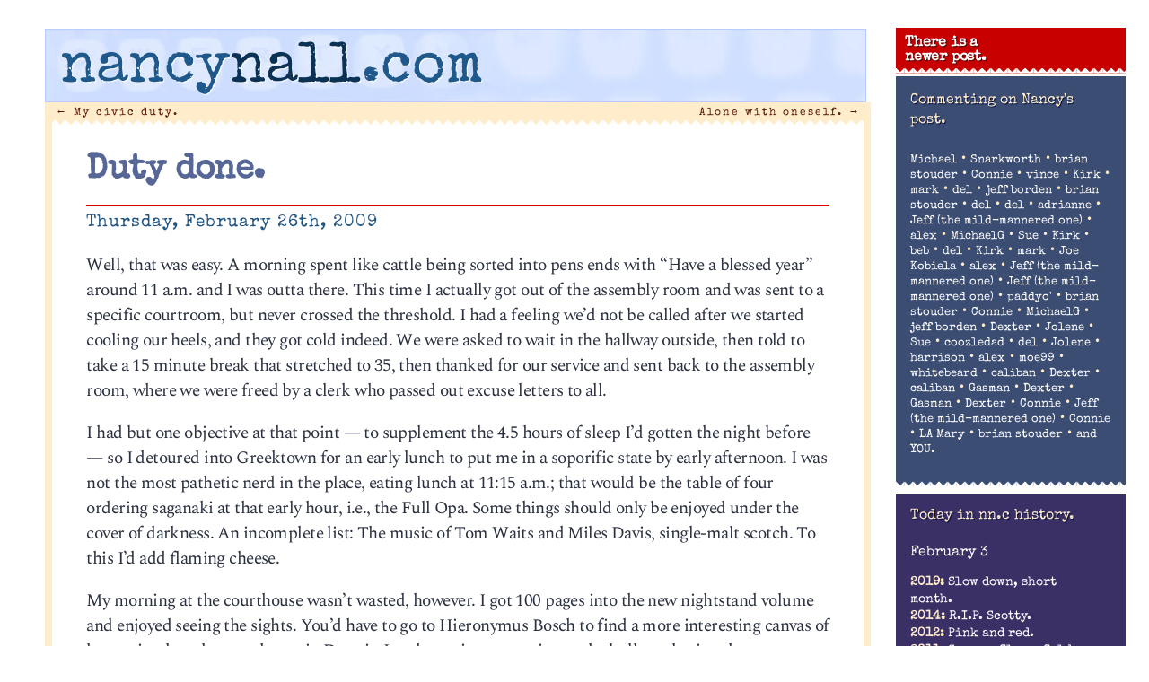

--- FILE ---
content_type: text/html; charset=UTF-8
request_url: http://nancynall.com/2009/02/26/duty-done/
body_size: 31328
content:
<!DOCTYPE html>
<html lang="en-US"<head>
<meta charset="utf-8" />
<title>Duty done. | nancynall.com</title>


<meta property="og:title" content="nancynall.com" />
<meta property="og:type" content="website"/>
<meta property="og:url" content="http://nancynall.com" />
<meta property="og:description" content="Nancy Nall Derringer's personal website: 'I still think of it as a one-sided few minutes over coffee that we can have every morning. Comments welcome.'" />
<meta property="og:image" content="http://nancynall.com/wp-content/themes/nancy_2018/images/nnc_2011_icon.png" />
<meta name=viewport content="width=device-width, initial-scale=1">
<link rel="profile" href="http://gmpg.org/xfn/11" />
<link rel="image_src" href="http://nancynall.com/wp-content/themes/nancy_2018/images/nnc_2011_icon.png" />
<link rel="apple-touch-icon" href="http://nancynall.com/wp-content/themes/nancy_2018/images/nnc_icon_57x57.png" />
<link rel="apple-touch-icon" sizes="72x72" href="http://nancynall.com/wp-content/themes/nancy_2018/images/nnc_icon_72x72.png" />
<link rel="apple-touch-icon" sizes="114x114" href="http://nancynall.com/wp-content/themes/nancy_2018/images/nnc_icon_114x114.png" />
<meta name="theme-color" content="#ffeccb" media="(prefers-color-scheme: light)">
<meta name="theme-color" content="#ffeccb" media="(prefers-color-scheme: dark)">

<link href="https://fonts.googleapis.com/css2?family=Special+Elite&family=Spectral:ital,wght@0,200;0,700;1,300&display=swap" rel="stylesheet">
<link rel="stylesheet" href="http://nancynall.com/wp-content/themes/nancy_2018/style.css?v=006" >
<link rel="pingback" href="http://nancynall.com/xmlrpc.php" />


<meta name='robots' content='max-image-preview:large' />
<style id='wp-img-auto-sizes-contain-inline-css' type='text/css'>
img:is([sizes=auto i],[sizes^="auto," i]){contain-intrinsic-size:3000px 1500px}
/*# sourceURL=wp-img-auto-sizes-contain-inline-css */
</style>
<style id='wp-emoji-styles-inline-css' type='text/css'>

	img.wp-smiley, img.emoji {
		display: inline !important;
		border: none !important;
		box-shadow: none !important;
		height: 1em !important;
		width: 1em !important;
		margin: 0 0.07em !important;
		vertical-align: -0.1em !important;
		background: none !important;
		padding: 0 !important;
	}
/*# sourceURL=wp-emoji-styles-inline-css */
</style>
<style id='wp-block-library-inline-css' type='text/css'>
:root{--wp-block-synced-color:#7a00df;--wp-block-synced-color--rgb:122,0,223;--wp-bound-block-color:var(--wp-block-synced-color);--wp-editor-canvas-background:#ddd;--wp-admin-theme-color:#007cba;--wp-admin-theme-color--rgb:0,124,186;--wp-admin-theme-color-darker-10:#006ba1;--wp-admin-theme-color-darker-10--rgb:0,107,160.5;--wp-admin-theme-color-darker-20:#005a87;--wp-admin-theme-color-darker-20--rgb:0,90,135;--wp-admin-border-width-focus:2px}@media (min-resolution:192dpi){:root{--wp-admin-border-width-focus:1.5px}}.wp-element-button{cursor:pointer}:root .has-very-light-gray-background-color{background-color:#eee}:root .has-very-dark-gray-background-color{background-color:#313131}:root .has-very-light-gray-color{color:#eee}:root .has-very-dark-gray-color{color:#313131}:root .has-vivid-green-cyan-to-vivid-cyan-blue-gradient-background{background:linear-gradient(135deg,#00d084,#0693e3)}:root .has-purple-crush-gradient-background{background:linear-gradient(135deg,#34e2e4,#4721fb 50%,#ab1dfe)}:root .has-hazy-dawn-gradient-background{background:linear-gradient(135deg,#faaca8,#dad0ec)}:root .has-subdued-olive-gradient-background{background:linear-gradient(135deg,#fafae1,#67a671)}:root .has-atomic-cream-gradient-background{background:linear-gradient(135deg,#fdd79a,#004a59)}:root .has-nightshade-gradient-background{background:linear-gradient(135deg,#330968,#31cdcf)}:root .has-midnight-gradient-background{background:linear-gradient(135deg,#020381,#2874fc)}:root{--wp--preset--font-size--normal:16px;--wp--preset--font-size--huge:42px}.has-regular-font-size{font-size:1em}.has-larger-font-size{font-size:2.625em}.has-normal-font-size{font-size:var(--wp--preset--font-size--normal)}.has-huge-font-size{font-size:var(--wp--preset--font-size--huge)}.has-text-align-center{text-align:center}.has-text-align-left{text-align:left}.has-text-align-right{text-align:right}.has-fit-text{white-space:nowrap!important}#end-resizable-editor-section{display:none}.aligncenter{clear:both}.items-justified-left{justify-content:flex-start}.items-justified-center{justify-content:center}.items-justified-right{justify-content:flex-end}.items-justified-space-between{justify-content:space-between}.screen-reader-text{border:0;clip-path:inset(50%);height:1px;margin:-1px;overflow:hidden;padding:0;position:absolute;width:1px;word-wrap:normal!important}.screen-reader-text:focus{background-color:#ddd;clip-path:none;color:#444;display:block;font-size:1em;height:auto;left:5px;line-height:normal;padding:15px 23px 14px;text-decoration:none;top:5px;width:auto;z-index:100000}html :where(.has-border-color){border-style:solid}html :where([style*=border-top-color]){border-top-style:solid}html :where([style*=border-right-color]){border-right-style:solid}html :where([style*=border-bottom-color]){border-bottom-style:solid}html :where([style*=border-left-color]){border-left-style:solid}html :where([style*=border-width]){border-style:solid}html :where([style*=border-top-width]){border-top-style:solid}html :where([style*=border-right-width]){border-right-style:solid}html :where([style*=border-bottom-width]){border-bottom-style:solid}html :where([style*=border-left-width]){border-left-style:solid}html :where(img[class*=wp-image-]){height:auto;max-width:100%}:where(figure){margin:0 0 1em}html :where(.is-position-sticky){--wp-admin--admin-bar--position-offset:var(--wp-admin--admin-bar--height,0px)}@media screen and (max-width:600px){html :where(.is-position-sticky){--wp-admin--admin-bar--position-offset:0px}}

/*# sourceURL=wp-block-library-inline-css */
</style><style id='global-styles-inline-css' type='text/css'>
:root{--wp--preset--aspect-ratio--square: 1;--wp--preset--aspect-ratio--4-3: 4/3;--wp--preset--aspect-ratio--3-4: 3/4;--wp--preset--aspect-ratio--3-2: 3/2;--wp--preset--aspect-ratio--2-3: 2/3;--wp--preset--aspect-ratio--16-9: 16/9;--wp--preset--aspect-ratio--9-16: 9/16;--wp--preset--color--black: #000000;--wp--preset--color--cyan-bluish-gray: #abb8c3;--wp--preset--color--white: #ffffff;--wp--preset--color--pale-pink: #f78da7;--wp--preset--color--vivid-red: #cf2e2e;--wp--preset--color--luminous-vivid-orange: #ff6900;--wp--preset--color--luminous-vivid-amber: #fcb900;--wp--preset--color--light-green-cyan: #7bdcb5;--wp--preset--color--vivid-green-cyan: #00d084;--wp--preset--color--pale-cyan-blue: #8ed1fc;--wp--preset--color--vivid-cyan-blue: #0693e3;--wp--preset--color--vivid-purple: #9b51e0;--wp--preset--gradient--vivid-cyan-blue-to-vivid-purple: linear-gradient(135deg,rgb(6,147,227) 0%,rgb(155,81,224) 100%);--wp--preset--gradient--light-green-cyan-to-vivid-green-cyan: linear-gradient(135deg,rgb(122,220,180) 0%,rgb(0,208,130) 100%);--wp--preset--gradient--luminous-vivid-amber-to-luminous-vivid-orange: linear-gradient(135deg,rgb(252,185,0) 0%,rgb(255,105,0) 100%);--wp--preset--gradient--luminous-vivid-orange-to-vivid-red: linear-gradient(135deg,rgb(255,105,0) 0%,rgb(207,46,46) 100%);--wp--preset--gradient--very-light-gray-to-cyan-bluish-gray: linear-gradient(135deg,rgb(238,238,238) 0%,rgb(169,184,195) 100%);--wp--preset--gradient--cool-to-warm-spectrum: linear-gradient(135deg,rgb(74,234,220) 0%,rgb(151,120,209) 20%,rgb(207,42,186) 40%,rgb(238,44,130) 60%,rgb(251,105,98) 80%,rgb(254,248,76) 100%);--wp--preset--gradient--blush-light-purple: linear-gradient(135deg,rgb(255,206,236) 0%,rgb(152,150,240) 100%);--wp--preset--gradient--blush-bordeaux: linear-gradient(135deg,rgb(254,205,165) 0%,rgb(254,45,45) 50%,rgb(107,0,62) 100%);--wp--preset--gradient--luminous-dusk: linear-gradient(135deg,rgb(255,203,112) 0%,rgb(199,81,192) 50%,rgb(65,88,208) 100%);--wp--preset--gradient--pale-ocean: linear-gradient(135deg,rgb(255,245,203) 0%,rgb(182,227,212) 50%,rgb(51,167,181) 100%);--wp--preset--gradient--electric-grass: linear-gradient(135deg,rgb(202,248,128) 0%,rgb(113,206,126) 100%);--wp--preset--gradient--midnight: linear-gradient(135deg,rgb(2,3,129) 0%,rgb(40,116,252) 100%);--wp--preset--font-size--small: 13px;--wp--preset--font-size--medium: 20px;--wp--preset--font-size--large: 36px;--wp--preset--font-size--x-large: 42px;--wp--preset--spacing--20: 0.44rem;--wp--preset--spacing--30: 0.67rem;--wp--preset--spacing--40: 1rem;--wp--preset--spacing--50: 1.5rem;--wp--preset--spacing--60: 2.25rem;--wp--preset--spacing--70: 3.38rem;--wp--preset--spacing--80: 5.06rem;--wp--preset--shadow--natural: 6px 6px 9px rgba(0, 0, 0, 0.2);--wp--preset--shadow--deep: 12px 12px 50px rgba(0, 0, 0, 0.4);--wp--preset--shadow--sharp: 6px 6px 0px rgba(0, 0, 0, 0.2);--wp--preset--shadow--outlined: 6px 6px 0px -3px rgb(255, 255, 255), 6px 6px rgb(0, 0, 0);--wp--preset--shadow--crisp: 6px 6px 0px rgb(0, 0, 0);}:where(.is-layout-flex){gap: 0.5em;}:where(.is-layout-grid){gap: 0.5em;}body .is-layout-flex{display: flex;}.is-layout-flex{flex-wrap: wrap;align-items: center;}.is-layout-flex > :is(*, div){margin: 0;}body .is-layout-grid{display: grid;}.is-layout-grid > :is(*, div){margin: 0;}:where(.wp-block-columns.is-layout-flex){gap: 2em;}:where(.wp-block-columns.is-layout-grid){gap: 2em;}:where(.wp-block-post-template.is-layout-flex){gap: 1.25em;}:where(.wp-block-post-template.is-layout-grid){gap: 1.25em;}.has-black-color{color: var(--wp--preset--color--black) !important;}.has-cyan-bluish-gray-color{color: var(--wp--preset--color--cyan-bluish-gray) !important;}.has-white-color{color: var(--wp--preset--color--white) !important;}.has-pale-pink-color{color: var(--wp--preset--color--pale-pink) !important;}.has-vivid-red-color{color: var(--wp--preset--color--vivid-red) !important;}.has-luminous-vivid-orange-color{color: var(--wp--preset--color--luminous-vivid-orange) !important;}.has-luminous-vivid-amber-color{color: var(--wp--preset--color--luminous-vivid-amber) !important;}.has-light-green-cyan-color{color: var(--wp--preset--color--light-green-cyan) !important;}.has-vivid-green-cyan-color{color: var(--wp--preset--color--vivid-green-cyan) !important;}.has-pale-cyan-blue-color{color: var(--wp--preset--color--pale-cyan-blue) !important;}.has-vivid-cyan-blue-color{color: var(--wp--preset--color--vivid-cyan-blue) !important;}.has-vivid-purple-color{color: var(--wp--preset--color--vivid-purple) !important;}.has-black-background-color{background-color: var(--wp--preset--color--black) !important;}.has-cyan-bluish-gray-background-color{background-color: var(--wp--preset--color--cyan-bluish-gray) !important;}.has-white-background-color{background-color: var(--wp--preset--color--white) !important;}.has-pale-pink-background-color{background-color: var(--wp--preset--color--pale-pink) !important;}.has-vivid-red-background-color{background-color: var(--wp--preset--color--vivid-red) !important;}.has-luminous-vivid-orange-background-color{background-color: var(--wp--preset--color--luminous-vivid-orange) !important;}.has-luminous-vivid-amber-background-color{background-color: var(--wp--preset--color--luminous-vivid-amber) !important;}.has-light-green-cyan-background-color{background-color: var(--wp--preset--color--light-green-cyan) !important;}.has-vivid-green-cyan-background-color{background-color: var(--wp--preset--color--vivid-green-cyan) !important;}.has-pale-cyan-blue-background-color{background-color: var(--wp--preset--color--pale-cyan-blue) !important;}.has-vivid-cyan-blue-background-color{background-color: var(--wp--preset--color--vivid-cyan-blue) !important;}.has-vivid-purple-background-color{background-color: var(--wp--preset--color--vivid-purple) !important;}.has-black-border-color{border-color: var(--wp--preset--color--black) !important;}.has-cyan-bluish-gray-border-color{border-color: var(--wp--preset--color--cyan-bluish-gray) !important;}.has-white-border-color{border-color: var(--wp--preset--color--white) !important;}.has-pale-pink-border-color{border-color: var(--wp--preset--color--pale-pink) !important;}.has-vivid-red-border-color{border-color: var(--wp--preset--color--vivid-red) !important;}.has-luminous-vivid-orange-border-color{border-color: var(--wp--preset--color--luminous-vivid-orange) !important;}.has-luminous-vivid-amber-border-color{border-color: var(--wp--preset--color--luminous-vivid-amber) !important;}.has-light-green-cyan-border-color{border-color: var(--wp--preset--color--light-green-cyan) !important;}.has-vivid-green-cyan-border-color{border-color: var(--wp--preset--color--vivid-green-cyan) !important;}.has-pale-cyan-blue-border-color{border-color: var(--wp--preset--color--pale-cyan-blue) !important;}.has-vivid-cyan-blue-border-color{border-color: var(--wp--preset--color--vivid-cyan-blue) !important;}.has-vivid-purple-border-color{border-color: var(--wp--preset--color--vivid-purple) !important;}.has-vivid-cyan-blue-to-vivid-purple-gradient-background{background: var(--wp--preset--gradient--vivid-cyan-blue-to-vivid-purple) !important;}.has-light-green-cyan-to-vivid-green-cyan-gradient-background{background: var(--wp--preset--gradient--light-green-cyan-to-vivid-green-cyan) !important;}.has-luminous-vivid-amber-to-luminous-vivid-orange-gradient-background{background: var(--wp--preset--gradient--luminous-vivid-amber-to-luminous-vivid-orange) !important;}.has-luminous-vivid-orange-to-vivid-red-gradient-background{background: var(--wp--preset--gradient--luminous-vivid-orange-to-vivid-red) !important;}.has-very-light-gray-to-cyan-bluish-gray-gradient-background{background: var(--wp--preset--gradient--very-light-gray-to-cyan-bluish-gray) !important;}.has-cool-to-warm-spectrum-gradient-background{background: var(--wp--preset--gradient--cool-to-warm-spectrum) !important;}.has-blush-light-purple-gradient-background{background: var(--wp--preset--gradient--blush-light-purple) !important;}.has-blush-bordeaux-gradient-background{background: var(--wp--preset--gradient--blush-bordeaux) !important;}.has-luminous-dusk-gradient-background{background: var(--wp--preset--gradient--luminous-dusk) !important;}.has-pale-ocean-gradient-background{background: var(--wp--preset--gradient--pale-ocean) !important;}.has-electric-grass-gradient-background{background: var(--wp--preset--gradient--electric-grass) !important;}.has-midnight-gradient-background{background: var(--wp--preset--gradient--midnight) !important;}.has-small-font-size{font-size: var(--wp--preset--font-size--small) !important;}.has-medium-font-size{font-size: var(--wp--preset--font-size--medium) !important;}.has-large-font-size{font-size: var(--wp--preset--font-size--large) !important;}.has-x-large-font-size{font-size: var(--wp--preset--font-size--x-large) !important;}
/*# sourceURL=global-styles-inline-css */
</style>

<style id='classic-theme-styles-inline-css' type='text/css'>
/*! This file is auto-generated */
.wp-block-button__link{color:#fff;background-color:#32373c;border-radius:9999px;box-shadow:none;text-decoration:none;padding:calc(.667em + 2px) calc(1.333em + 2px);font-size:1.125em}.wp-block-file__button{background:#32373c;color:#fff;text-decoration:none}
/*# sourceURL=/wp-includes/css/classic-themes.min.css */
</style>
<script type="text/javascript" src="http://nancynall.com/wp-includes/js/jquery/jquery.min.js?ver=3.7.1" id="jquery-core-js"></script>
<script type="text/javascript" src="http://nancynall.com/wp-includes/js/jquery/jquery-migrate.min.js?ver=3.4.1" id="jquery-migrate-js"></script>
<link rel="canonical" href="http://nancynall.com/2009/02/26/duty-done/" />
<link rel='shortlink' href='http://nancynall.com/?p=3448' />
</head>

<body class="wp-singular post-template-default single single-post postid-3448 single-format-standard wp-theme-nancy_2018">
<div id="page" class="hfeed">
	<div id="branding"  class="inside"	>
				<a href="http://nancynall.com/" title="nancynall.com" rel="home"><h1 id="site-title"><span class="nan">nancy</span><span class="nal">nall</span><span class="nan">.com</span></h1></a>
	</div><!-- #branding -->


	<div id="main">
		<div id="primary">
			<div id="content" role="main">

			
				<nav id="nav-above">
					<h1 class="section-heading">Post navigation</h1>
					<div class="nav-previous"><a href="http://nancynall.com/2009/02/25/my-civic-duty/" rel="prev"><span class="meta-nav">&larr;</span> My civic duty.</a></div>
					<div class="nav-next"><a href="http://nancynall.com/2009/02/27/alone-with-oneself/" rel="next">Alone with oneself. <span class="meta-nav">&rarr;</span></a></div>
				</nav><!-- #nav-above -->

				<div class="article" id="post-3448" class="post-3448 post type-post status-publish format-standard hentry category-current-events category-detroit-life">
	<div class="entry-header">
		<h1 class="entry-title"><a href="http://nancynall.com/2009/02/26/duty-done/" title="Permalink to Duty done." rel="bookmark">Duty done.</a></h1>

				<div class="entry-meta">
			<time class="entry-date" datetime="2009-02-26T08:48:31-05:00" pubdate>Thursday, February 26th, 2009</time>		</div><!-- .entry-meta -->
			</div><!-- .entry-header -->

		<div class="entry-content">
		<p>Well, that was easy. A morning spent like cattle being sorted into pens ends with &#8220;Have a blessed year&#8221; around 11 a.m. and I was outta there. This time I actually got out of the assembly room and was sent to a specific courtroom, but never crossed the threshold. I had a feeling we&#8217;d not be called after we started cooling our heels, and they got cold indeed. We were asked to wait in the hallway outside, then told to take a 15 minute break that stretched to 35, then thanked for our service and sent back to the assembly room, where we were freed by a clerk who passed out excuse letters to all. </p>
<p>I had but one objective at that point &#8212; to supplement the 4.5 hours of sleep I&#8217;d gotten the night before &#8212; so I detoured into Greektown for an early lunch to put me in a soporific state by early afternoon. I was not the most pathetic nerd in the place, eating lunch at 11:15 a.m.; that would be the table of four ordering saganaki at that early hour, i.e., the Full Opa. Some things should only be enjoyed under the cover of darkness. An incomplete list: The music of Tom Waits and Miles Davis, single-malt scotch. To this I&#8217;d add flaming cheese.</p>
<p>My morning at the courthouse wasn&#8217;t wasted, however. I got 100 pages into the new nightstand volume and enjoyed seeing the sights. You&#8217;d have to go to Hieronymus Bosch to find a more interesting canvas of humanity than the courthouse in Detroit. I took my time returning to the bullpen, letting the claustrophobic elevators pass, and was rewarded with a ride down with one of the lawyers in the case. At least that&#8217;s what I assume he was. He came out of the courtroom we&#8217;d been teed up for, carrying a battered leather briefcase, the old square-bottom kind; it looked like something from the 1940s. His hair needed a trim and his jacket was of the same vintage as his briefcase, its lining drooping below the hem. He wore his reading glasses <a href="http://img.photobucket.com/albums/v229/refin/comboverCarlLevin.jpg">Carl Levin-style</a>. If I were a painter, I&#8217;d ask him to sit for a portrait, and call it <em>The Old Barrister</em>. The bailiff said it was an embezzlement case we&#8217;d just avoided, and while I knew it couldn&#8217;t have been the fun couple from the Palace (wrong county), I wondered what I&#8217;d have said if the judge asked if I had any particular interest in the subject. Probably, <a href="http://nancynall.com/2009/02/18/sticky-fingers/">&#8220;Ummm&#8230;&#8221;</a></p>
<p>Still, we were freed by that miracle of American jurisprudence: The plea bargain. Remember when inveighing against plea bargains was the hot topic for certain smartypants pundits? Remember how prosecutors started calling them plea <em>agreements</em>, on the grounds it sounded less sleazy? What a waste of time that crusade was. Without plea bargaining we&#8217;d have a prison on every corner. Informants would stop being forthcoming in exchange for a little consideration. Mutual back-scratching would cease. Negotiation &#8212; a skill everyone who hires a lawyer should place high on the must-have list &#8212; would become irrelevant. And we&#8217;d do a lot more jury duty. </p>
<p>I can&#8217;t remember where I read this, but I suspect it was a Scott Turow novel, since I&#8217;m not exactly a legal scholar &#8212; the idea that for most offenses, a trial by jury should be considered a last resort. Not exactly the nuclear option, but something that should be avoided if it can be. It explains the contempt we feel toward all involved when stupid, obvious cases come to trial; you think, <em>someone didn&#8217;t do their job here</em>. The phrase &#8220;rack twelve&#8221; sticks in my head. If you rack twelve, you better be ready to play the game. </p>
<p>Oh, well. Done for another year now. A blessed one.</p>
<p>I&#8217;m surprised you guys didn&#8217;t toss the Obama speech around a bit more yesterday. I had it on as I worked, and even with divided attention, it was a beautiful thing. I got the same feeling I get when I watch video clips of Secretariat, that tingly sensation that tells you you&#8217;re seeing one of the greats. I tried to remember this when judging Bobby Jindal, that even Abe Lincoln would have looked like a punk, cleaning up after Barry. Still, I think we can all agree Jindal was more than a disappointment. I&#8217;ve read a bit about the guy and know he&#8217;s considered one of the short-list best hopes for 2012, which is why watching him sing-song his way through that Toastmaster disaster left me with another tingly sensation, the one you get when you realize just how bare the opposition&#8217;s cupboard is. You can dress up thin content with a great delivery (which he didn&#8217;t), or an attractive package (Mrs. Palin&#8217;s forté), but when you don&#8217;t have either one, it&#8217;s just embarrassing. </p>
<p>And speaking of embarrassment, I want it on the record now that I&#8217;m going to disrespect Jindal&#8217;s religion if he doesn&#8217;t do some &#8216;spainin&#8217; about that exorcism. I can respect an awful lot about someone else&#8217;s beliefs, but when they&#8217;re running for office I think I have a right to ask what the HELL about some things, and I draw the line at casting out demons. No way he&#8217;s hiding behind the &#8220;deeply religious&#8221; veil on this one. Michael Gerson did the kneepads duty Tuesday morning with <a href="http://www.washingtonpost.com/wp-dyn/content/article/2009/02/24/AR2009022403019.html?hpid%3Dopinionsbox1&#038;sub=AR">this piece</a>, the patented George Will allow-me-to-introduce-you-to-this-fascinating-outlier treatment, with whoppers like this stuffed in there like butter under the chicken&#8217;s skin:</p>
<blockquote><p><em>He converted to a traditionalist Catholicism, in a nation where anti-Catholicism has been called &#8220;the last acceptable prejudice.&#8221;</em></p></blockquote>
<p>Oh, really? Who has called it that? How would we explain that, given that half the Supreme Court, a huge chunk of official Washington and various other well-paid sinecure holders are just so? They like to throw around charming phrases like &#8220;culture of death,&#8221; but say, &#8220;let&#8217;s hear some more about that exorcism, Bobby,&#8221; and they run to the fainting couch, sobbing into their hankies. What a tool.</p>
<p>Well, maybe all that no longer matters. I can see Obama in 2012, batting this guy around like a cat with a mouse.</p>
<p>Look at the time. Look at the word count. Look at my to-do list. Time to sign off, get to the gym and make up for losing Wednesday.</p>
			</div><!-- .entry-content -->
	
	<div class="entry-base">
		<span class="cat-links"><span class="entry-utility-prep entry-utility-prep-cat-links">Posted at 8:48 am in </span><a href="http://nancynall.com/category/current-events/" rel="category tag">Current events</a>, <a href="http://nancynall.com/category/detroit-life/" rel="category tag">Detroit life</a></span>
		<span class="sep"> | </span>
									<br/>&nbsp;
	</div><!-- #entry-base -->
</div><!-- #post-3448 -->

				<nav id="nav-below">
					<h1 class="section-heading">Post navigation</h1>
					<div class="nav-previous"><a href="http://nancynall.com/2009/02/25/my-civic-duty/" rel="prev"><span class="meta-nav">&larr;</span> My civic duty.</a></div>
					<div class="nav-next"><a href="http://nancynall.com/2009/02/27/alone-with-oneself/" rel="next">Alone with oneself. <span class="meta-nav">&rarr;</span></a></div>
				</nav><!-- #nav-below -->

				
<div class="commentblock">
	<h3 id="comments">53 responses to &#8220;Duty done.&#8221;</h3>

	
	<ol class="commentlist">
      <li class="comment"  id="comment-241218"><img alt='' src='https://secure.gravatar.com/avatar/2672230b35034bd096c43c10fe755c7920157f5b92309271d0a88cc001fa5dac?s=50&#038;d=identicon&#038;r=g' srcset='https://secure.gravatar.com/avatar/2672230b35034bd096c43c10fe755c7920157f5b92309271d0a88cc001fa5dac?s=100&#038;d=identicon&#038;r=g 2x' class='avatar avatar-50 photo' height='50' width='50' decoding='async'/><p class="who">
<span class="cmntr">Michael</span> said on February 26, 2009 at 9:18 am<p>Any whiff of anti-Catholicism is likewise condemned by even the fallen.  You can take the person out of the Catholic church but you can’t take the Catholic church out of the person.</p>
<p>Yesterday Diane (my wife) asked if I wanted to take my lunch to work.  The option was left over chicken.  My reflex reaction, “No, it’s Ash Wednesday.  No meat”.</p>
<p></p><p class="chrs" style="font: 0.6em sans-serif;letter-spacing: 3px;
	color: #9bc8d6 !important;">354 chars</p>
<p class="editcomment"></p>
</li><!-- #comment-## -->
<li class="comment"  id="comment-241220"><img alt='' src='https://secure.gravatar.com/avatar/c94dfe4cc4d8a6ab1c4721053b10b0bd008416e0de583b74e487df0c29559ec2?s=50&#038;d=identicon&#038;r=g' srcset='https://secure.gravatar.com/avatar/c94dfe4cc4d8a6ab1c4721053b10b0bd008416e0de583b74e487df0c29559ec2?s=100&#038;d=identicon&#038;r=g 2x' class='avatar avatar-50 photo' height='50' width='50' decoding='async'/><p class="who">
<span class="cmntr">Snarkworth</span> said on February 26, 2009 at 9:46 am<p>You have a point, Michael. My mother was among that minority of ex-Catholics who made a clean break and never looked back. But nothing got her Irish up like Catholic-bashing. She had no love for the theology or its apologists, but she was loyal to her peeps.</p>
<p></p><p class="chrs" style="font: 0.6em sans-serif;letter-spacing: 3px;
	color: #9bc8d6 !important;">258 chars</p>
<p class="editcomment"></p>
</li><!-- #comment-## -->
<li class="comment"  id="comment-241222"><img alt='' src='https://secure.gravatar.com/avatar/f65f3d6781113897f0ade71026d70d596d640c7e6c95365623428c4f2e3df310?s=50&#038;d=identicon&#038;r=g' srcset='https://secure.gravatar.com/avatar/f65f3d6781113897f0ade71026d70d596d640c7e6c95365623428c4f2e3df310?s=100&#038;d=identicon&#038;r=g 2x' class='avatar avatar-50 photo' height='50' width='50' decoding='async'/><p class="who">
<span class="cmntr">brian stouder</span> said on February 26, 2009 at 10:02 am<p>Nance&#8217;s link to the Gerson &#8216;knee pads&#8217; piece was a lot to chew on (so to speak); too much, in fact. After reading the proprietress&#8217;s take (and therefore forewarned about the pablum awaiting on the other side of the link), I never made it past this passage:</p>
<p><i>At a recent meeting of conservative activists, Jindal had little to say about his traditional social views or compelling personal story. Instead, he uncorked a fluent, substantive rush of policy proposals and achievements, covering workforce development, biodiesel refineries, quality assurance centers, digital media, Medicare parts C and D, and state waivers to the CMS (whatever that is).</i></p>
<p>Pablum is exactly the word for this bit of punditry. They guy completely destroyed the magic trick he was attempting; his gratuitous &#8220;(whatever that is)&#8221; bit of condescension was an unmistakeable glint off the mirrors.</p>
<p>See &#8211; nobody really understands all that policy mumbo-jumbo, any more than anyone really gets all that religious stuff&#8230;but the Amazing Bobby does!  etc etc</p>
<p></p><p class="chrs" style="font: 0.6em sans-serif;letter-spacing: 3px;
	color: #9bc8d6 !important;">1041 chars</p>
<p class="editcomment"></p>
</li><!-- #comment-## -->
<li class="comment"  id="comment-241223"><img alt='' src='https://secure.gravatar.com/avatar/0fe3a218a6cd74915f081bc21715c68c398c88b4d0dca8d616a2b8e7e9a2cfff?s=50&#038;d=identicon&#038;r=g' srcset='https://secure.gravatar.com/avatar/0fe3a218a6cd74915f081bc21715c68c398c88b4d0dca8d616a2b8e7e9a2cfff?s=100&#038;d=identicon&#038;r=g 2x' class='avatar avatar-50 photo' height='50' width='50' loading='lazy' decoding='async'/><p class="who">
<span class="cmntr">Connie</span> said on February 26, 2009 at 10:11 am<p>I think today is the second day in a row that I have posted the last comment in the previous day&#8217;s discussion just as our proprietor posts a new entry.</p>
<p>So here I go again.  Demons, Ouija boards, all the various gods, all in the same category as far as I am concerned.  Made up stuff.</p>
<p>I&#8217;ve said this before and many of you either flamed me or offered to pray for me, (don&#8217;t waste your time) so do your thing.</p>
<p>And yes I was raised in church, Dutch Reformed in fact.  I probably had spent more hours in church by the time I was 18 than many believers do in their entire lives.</p>
<p></p><p class="chrs" style="font: 0.6em sans-serif;letter-spacing: 3px;
	color: #9bc8d6 !important;">582 chars</p>
<p class="editcomment"></p>
</li><!-- #comment-## -->
<li class="comment"  id="comment-241224"><img alt='' src='https://secure.gravatar.com/avatar/688e447715a7b4e35c3d6a7c3d9a927f587eeb535702532842b6e75e9650459b?s=50&#038;d=identicon&#038;r=g' srcset='https://secure.gravatar.com/avatar/688e447715a7b4e35c3d6a7c3d9a927f587eeb535702532842b6e75e9650459b?s=100&#038;d=identicon&#038;r=g 2x' class='avatar avatar-50 photo' height='50' width='50' loading='lazy' decoding='async'/><p class="who">
<span class="cmntr">vince</span> said on February 26, 2009 at 10:38 am<p>Jindal&#8217;s getting compared to the &#8220;NBC Page&#8221; thanks to his weird delivery the other night.</p>
<p>Who better than to respond than the Page himself:</p>
<p><a href="http://www.latenightwithjimmyfallon.com/video/clips/the-jack-mcbrayer-response-to-the-internet-response-to-the-republican-response-to-the-presidents-address-to-congress/1040641/?dst=nbc%7Cwidget%7CNBC%20Video" rel="nofollow ugc">http://www.latenightwithjimmyfallon.com/video/clips/the-jack-mcbrayer-response-to-the-internet-response-to-the-republican-response-to-the-presidents-address-to-congress/1040641/?dst=nbc%7Cwidget%7CNBC%20Video</a></p>
<p></p><p class="chrs" style="font: 0.6em sans-serif;letter-spacing: 3px;
	color: #9bc8d6 !important;">354 chars</p>
<p class="editcomment"></p>
</li><!-- #comment-## -->
<li class="comment"  id="comment-241225"><img alt='' src='https://secure.gravatar.com/avatar/c5ebe96526f968b25c247c766ebb8a8fab90d6a9238bde72f9c335d26c33c336?s=50&#038;d=identicon&#038;r=g' srcset='https://secure.gravatar.com/avatar/c5ebe96526f968b25c247c766ebb8a8fab90d6a9238bde72f9c335d26c33c336?s=100&#038;d=identicon&#038;r=g 2x' class='avatar avatar-50 photo' height='50' width='50' loading='lazy' decoding='async'/><p class="who">
<span class="cmntr">Kirk</span> said on February 26, 2009 at 10:38 am<p>I fiddled with a Ouija board a few times many years ago, but I always considered it a toy rather than a great speaker of mystical truths.</p>
<p></p><p class="chrs" style="font: 0.6em sans-serif;letter-spacing: 3px;
	color: #9bc8d6 !important;">137 chars</p>
<p class="editcomment"></p>
</li><!-- #comment-## -->
<li class="comment"  id="comment-241228"><img alt='' src='https://secure.gravatar.com/avatar/8443de92f599d3cd7204b31755246ffb4557f78311ea7df3e754c0572f21f774?s=50&#038;d=identicon&#038;r=g' srcset='https://secure.gravatar.com/avatar/8443de92f599d3cd7204b31755246ffb4557f78311ea7df3e754c0572f21f774?s=100&#038;d=identicon&#038;r=g 2x' class='avatar avatar-50 photo' height='50' width='50' loading='lazy' decoding='async'/><p class="who">
<span class="cmntr">mark</span> said on February 26, 2009 at 11:08 am<p>Oh, where to begin.  Obama&#8217;s speech.  He&#8217;s a great orator.  Easily as good and as effective as Reagan, though different styles.  Lincoln had much better material.</p>
<p>Obama needs better speech writers or at least a few willing to break from the conventions of the last 30 years.  They limit him.  The laundry list approach seems to be standard fare, especially for a SOTU like address.  Obama could rise above it.</p>
<p>I&#8217;m really tired of the need by every politician to always tell us about somebody they just met who&#8217;s suffering/succeeding/drowning/heroic and just happened to impart wisdom so great it has to be shared with the world.  Thank God Lincoln didn&#8217;t interrupt the Gettysburg address to tell us about joshua from Massachusettes who told him &#8220;Mr. President, just get the boys some shoes and they will march to the Gulf for you.&#8221;</p>
<p>Again, Obama is better than this.</p>
<p>Favorite rhetorical moment: the early reference to the First Lady.  Natural, gracious and very classy.  Speaks volumes about him.</p>
<p>Least favorite rhetorical moment: &#8220;Nobody messes with Joe.&#8221;  It&#8217;s like Biden is the affectionately thought of class clown, who will probably do something goofy to grab some attention unless you throw a little his way first.</p>
<p>Obama has the Lincoln/FDR/Reagan skills but he needs their material.</p>
<p>Connie:  No prayers for you.  Everybody should be so easy to please.</p>
<p>On 2012:  I anticipate that race being less about personality/personal history quirks than any I&#8217;ve seen.  To the extent it is, Obama wins those points because he is really cool.</p>
<p>But he is forcefully taking us in radically different policy directions.  If they succeed, he wins in a historic landslide.  If they don&#8217;t, and have negative consequences, 2012 should be about conservative verses progressive policies much more than who did what in college.  Four years ought to be long enough to make some initial judgments.</p>
<p></p><p class="chrs" style="font: 0.6em sans-serif;letter-spacing: 3px;
	color: #9bc8d6 !important;">1905 chars</p>
<p class="editcomment"></p>
</li><!-- #comment-## -->
<li class="comment"  id="comment-241229"><img alt='' src='https://secure.gravatar.com/avatar/f232c7e089e73e5853856a799072f018615dd93d9e7e6d2895e7f48e7db60c62?s=50&#038;d=identicon&#038;r=g' srcset='https://secure.gravatar.com/avatar/f232c7e089e73e5853856a799072f018615dd93d9e7e6d2895e7f48e7db60c62?s=100&#038;d=identicon&#038;r=g 2x' class='avatar avatar-50 photo' height='50' width='50' loading='lazy' decoding='async'/><p class="who">
<span class="cmntr"><a href="http://nancynall.com" class="url" rel="ugc">del</a></span> said on February 26, 2009 at 11:13 am<p>The CRC did the same thing to director/screenwriter Paul Schrader, Connie.  (Taxi Driver, Raging Bull, Last Temptation of Christ)  Wikipedia includes this nugget about him:<br />
Paul Schrader&#8217;s early life was based upon strict Calvinist principles and parental education. When he disobeyed his mother, she would stab his hand with a pin, asking, &#8220;You think that felt bad? Hell is like that, only every second and all over your body&#8221;. </p>
<p>I&#8217;ve never seen Taxi Driver or Raging Bull.  Too heavy.  I like farce.  I know the Apatow films can border on awful but the wife and I thoroughly enjoyed Forgetting Sarah Marshall.  Storyline includes a hero who writes a musical about a lovelorn vampire who sings a song that ends: &#8220;I want to die.  But I can&#8217;t.&#8221;</p>
<p></p><p class="chrs" style="font: 0.6em sans-serif;letter-spacing: 3px;
	color: #9bc8d6 !important;">748 chars</p>
<p class="editcomment"></p>
</li><!-- #comment-## -->
<li class="comment"  id="comment-241230"><img alt='' src='https://secure.gravatar.com/avatar/77cbede61d23cad06fbcde84f18c2acea415670dfc23a3ce5e4450b08f2e5589?s=50&#038;d=identicon&#038;r=g' srcset='https://secure.gravatar.com/avatar/77cbede61d23cad06fbcde84f18c2acea415670dfc23a3ce5e4450b08f2e5589?s=100&#038;d=identicon&#038;r=g 2x' class='avatar avatar-50 photo' height='50' width='50' loading='lazy' decoding='async'/><p class="who">
<span class="cmntr">jeff borden</span> said on February 26, 2009 at 11:20 am<p>One point Nancy hits on the Jindal response that is right on the money is the paucity of GOP talent available. It&#8217;s not that Jindal can&#8217;t overcome a lousy performance. As Mark pointed out yesterday, Bill Clinton was hammered for a terrible, career-destroying speech at the 1988 convention and he was the nominee four years later. What&#8217;s painful is to hear how little new was in his remarks. This is the kind of boilerplate we&#8217;ve been hearing from Republicans since the late 1970s. And the irony that all this talk about economic discipline comes from the governor of a state that sucks up far more federal dollars per capita than my state of Illinois is just rich.</p>
<p>Who else might&#8217;ve given the response? Sarah Palin is now a national punchline to all but the Kool-Aid drinkers. Mike Huckabee?? Maybe. At least he seems to have a sense of humor to pair with his fundamentalist religiousness. John Boehner and Mitch McConnell? They are so widely hated all they need are handle-bar moustaches. Tim Pawlenty? Drying paint has more charisma. Eric Cantor or Mike Pence? The Democrats couldn&#8217;t get that lucky.</p>
<p>Oh, but wait! All the great and mighty thinkers of our rightwing world will be gathered in one giant coven today in D.C. as CPAC convenes with the mighty slice of man cheese that is Rush Limbaugh as the keynoter. No doubt some bright and shining star will emerge. Right?</p>
<p></p><p class="chrs" style="font: 0.6em sans-serif;letter-spacing: 3px;
	color: #9bc8d6 !important;">1378 chars</p>
<p class="editcomment"></p>
</li><!-- #comment-## -->
<li class="comment"  id="comment-241231"><img alt='' src='https://secure.gravatar.com/avatar/f65f3d6781113897f0ade71026d70d596d640c7e6c95365623428c4f2e3df310?s=50&#038;d=identicon&#038;r=g' srcset='https://secure.gravatar.com/avatar/f65f3d6781113897f0ade71026d70d596d640c7e6c95365623428c4f2e3df310?s=100&#038;d=identicon&#038;r=g 2x' class='avatar avatar-50 photo' height='50' width='50' loading='lazy' decoding='async'/><p class="who">
<span class="cmntr">brian stouder</span> said on February 26, 2009 at 11:44 am<p><i>No doubt some bright and shining star will emerge. Right?</i></p>
<p>Hard right, baby!</p>
<p>Maybe that can be their advertising hook &#8211; why not aim to be as hard as possible, all the time, on every issue?</p>
<p>With a young guy like Jindal, or a vibrant presence like Palin (instead of white-haired white male), it would at least NOT look like one of those &#8216;erectile dysfuntion&#8217; commercials with lots of bare trees and logs scattered about</p>
<p></p><p class="chrs" style="font: 0.6em sans-serif;letter-spacing: 3px;
	color: #9bc8d6 !important;">432 chars</p>
<p class="editcomment"></p>
</li><!-- #comment-## -->
<li class="comment"  id="comment-241232"><img alt='' src='https://secure.gravatar.com/avatar/f232c7e089e73e5853856a799072f018615dd93d9e7e6d2895e7f48e7db60c62?s=50&#038;d=identicon&#038;r=g' srcset='https://secure.gravatar.com/avatar/f232c7e089e73e5853856a799072f018615dd93d9e7e6d2895e7f48e7db60c62?s=100&#038;d=identicon&#038;r=g 2x' class='avatar avatar-50 photo' height='50' width='50' loading='lazy' decoding='async'/><p class="who">
<span class="cmntr"><a href="http://nancynall.com" class="url" rel="ugc">del</a></span> said on February 26, 2009 at 11:49 am<p>I agree with you Mark about presidential speeches including references to particular average joes.  It seemed sweet when Reagan started it but by the time the Bushes and Clinton employed those pandering theatrical devices it made me cringe.  Cut the crap.</p>
<p>As for 2012, I think the critical issues won&#8217;t be the actual successes of Obama&#8217;s policies as much as how effectively the message of successes and failures are conveyed by our news/infotainment sources.  But I&#8217;m a cynic.  There are some alternative reality &#8220;news&#8221; sources out there.  We&#8217;ve witnessed it already with competing histories about what caused and resolved the Great Depression.</p>
<p></p><p class="chrs" style="font: 0.6em sans-serif;letter-spacing: 3px;
	color: #9bc8d6 !important;">647 chars</p>
<p class="editcomment"></p>
</li><!-- #comment-## -->
<li class="comment"  id="comment-241233"><img alt='' src='https://secure.gravatar.com/avatar/f232c7e089e73e5853856a799072f018615dd93d9e7e6d2895e7f48e7db60c62?s=50&#038;d=identicon&#038;r=g' srcset='https://secure.gravatar.com/avatar/f232c7e089e73e5853856a799072f018615dd93d9e7e6d2895e7f48e7db60c62?s=100&#038;d=identicon&#038;r=g 2x' class='avatar avatar-50 photo' height='50' width='50' loading='lazy' decoding='async'/><p class="who">
<span class="cmntr"><a href="http://nancynall.com" class="url" rel="ugc">del</a></span> said on February 26, 2009 at 11:55 am<p>Brian, perhaps, a shining star like this razor clam will emerge at CPAC.<br />
<a href="http://www.youtube.com/watch?v=XDEHn4fBPhA" rel="nofollow ugc">http://www.youtube.com/watch?v=XDEHn4fBPhA</a></p>
<p></p><p class="chrs" style="font: 0.6em sans-serif;letter-spacing: 3px;
	color: #9bc8d6 !important;">116 chars</p>
<p class="editcomment"></p>
</li><!-- #comment-## -->
<li class="comment"  id="comment-241234"><img alt='' src='https://secure.gravatar.com/avatar/03c9b3ed7a181cde681a62134d74bf1b7c0c0814ec105f7e9e8b6712292dbb84?s=50&#038;d=identicon&#038;r=g' srcset='https://secure.gravatar.com/avatar/03c9b3ed7a181cde681a62134d74bf1b7c0c0814ec105f7e9e8b6712292dbb84?s=100&#038;d=identicon&#038;r=g 2x' class='avatar avatar-50 photo' height='50' width='50' loading='lazy' decoding='async'/><p class="who">
<span class="cmntr">adrianne</span> said on February 26, 2009 at 11:57 am<p>Ah, yes, the old &#8220;Catholic-bashing&#8221; chestnut rears its ugly head with Bobbie Jindal as the poster child. I can just hear William Donohue revvin&#8217; up the old fax machine at the Catholic Anti-Defamation League, or whatever he calls his horrible organization these days. I actually had a reader accuse my news organization of being &#8220;anti-Christian&#8221; because we didn&#8217;t have a story about Ash Wednesday ON Ash Wednesday. To which I replied: You don&#8217;t really believe that, do you? Do you? Because if you do, we just can&#8217;t have a conversation and we might as well call it quits now. I also told him I didn&#8217;t think it was the job of the secular press to REMIND people it was Ash Wednesday. Leave that to our priests, I say!</p>
<p>As a semi-observant Catholic, let me just say this: We do NOT embrace the exorcists! They&#8217;re weird! &#8216;Nuff said.</p>
<p></p><p class="chrs" style="font: 0.6em sans-serif;letter-spacing: 3px;
	color: #9bc8d6 !important;">828 chars</p>
<p class="editcomment"></p>
</li><!-- #comment-## -->
<li class="comment"  id="comment-241235"><img alt='' src='https://secure.gravatar.com/avatar/5d17449a04a7ee8ea6bb0247b721d029cd0e8f44578f6426ac0f4de8fe4a146c?s=50&#038;d=identicon&#038;r=g' srcset='https://secure.gravatar.com/avatar/5d17449a04a7ee8ea6bb0247b721d029cd0e8f44578f6426ac0f4de8fe4a146c?s=100&#038;d=identicon&#038;r=g 2x' class='avatar avatar-50 photo' height='50' width='50' loading='lazy' decoding='async'/><p class="who">
<span class="cmntr"><a href="http://knapsack.blogspot.com" class="url" rel="ugc external nofollow">Jeff (the mild-mannered one)</a></span> said on February 26, 2009 at 12:05 pm<p>Walt Whitman &#8212; &#8220;I am infinite, i contain multitudes.&#8221;  In that spirit:</p>
<p>I can be psychological:  the subconscious is where some of our darkest longings seek to find expression.</p>
<p>I can be Jungian:  there is a collective unconscious, and it has a Shadow side.</p>
<p>I can be clinical:  there are many elements of epilepsy, addiction, obsession, as well as simple neural disease or insult, that manifest in strange behaviors that are impossible to neatly classify.</p>
<p>I can be poetic:  the Void is hungry, and must constantly be fed.</p>
<p>I can be anthropological:  human history is filled with different ways we try to understand both inhumanity and illness as departures from an ideal norm, often personalized and anthropomorphized.</p>
<p>I can be cheerfully liberal:  We fear the dark, but there&#8217;s really nothing there except for our need to learn and understand and grow beyond our fears.</p>
<p>I can be grimly liberal:  Greedy selfishness can and should be eliminated, but as long as it is allowed to flourish its ultimate expression is in oppression, discrimination, racism, and genocide.  (But a mandatory addition to the public school curriculum or government program can slow or stop greedy selfishness at its root!)</p>
<p>I can be nihilistic:  The Dark is ultimately All.</p>
<p>I can be cautiously political:  Some people believe that there are others who often are influenced somewhat by factors beyond their understanding or control, and i think we all agree that those people need and deserve our help, with the best tools available in our society today.</p>
<p>Or, i can be a fairly mainstream Christian:  I think we dismiss the Bible&#8217;s talk of demonic influences and possession too easily; i&#8217;m not always sure i see what scripture is getting at when demons are described and dealt with, but it certainly has some powerful analogies to lives i see playing out around me, let alone in my own erratic heart.</p>
<p>Hey, i can be a really liberal Christian:  Haven&#8217;t you heard of Walter Wink?  &#8220;The Powers That Be&#8221; helps us see demonic possession as less a matter of an individual issue, but of structures and systems, governmental to congregational, and reminds us that the spiritual realities of change are as important as the politics of transformation.</p>
<p>But some days i&#8217;m just a traditional, basically Orthodox Christian:  I believe there are demonic forces at work in the world that wish me ill and drag me down, within and without, that affect relationships and communities and events, on which prayer and fasting have a very real impact.  Those acts often help in stopping and changing those assaults. Those acts help me stay on the path i try to follow, but am often tempted to stray from.  I might not participate in an exorcism, but i would never mock someone for choosing to do so &#8212; i might ask them if they really think they know what they&#8217;re doing, the same as i would someone &#8220;playing&#8221; with a Ouija board.  I don&#8217;t want to burn them, wouldn&#8217;t laugh at someone for doing so, but i would walk away.</p>
<p>Of course, for saying i contain many contradictory aspects of my personality, some might say &#8220;He has a demon in him!&#8221;  I&#8217;m with C.S. Lewis, who said we don&#8217;t help matters by being too interested in the demonic any more than we do by claiming there is not and could be no such thing.</p>
<p></p><p class="chrs" style="font: 0.6em sans-serif;letter-spacing: 3px;
	color: #9bc8d6 !important;">3287 chars</p>
<p class="editcomment"></p>
</li><!-- #comment-## -->
<li class="comment"  id="comment-241236"><img alt='' src='https://secure.gravatar.com/avatar/120042bd2dda1703fbe8bfce88067a122d71d7d202f3b88b17bf44f8bc732904?s=50&#038;d=identicon&#038;r=g' srcset='https://secure.gravatar.com/avatar/120042bd2dda1703fbe8bfce88067a122d71d7d202f3b88b17bf44f8bc732904?s=100&#038;d=identicon&#038;r=g 2x' class='avatar avatar-50 photo' height='50' width='50' loading='lazy' decoding='async'/><p class="who">
<span class="cmntr">alex</span> said on February 26, 2009 at 12:25 pm<p>In four years it may be too soon to tell whether any of this administration&#8217;s current efforts are successes or failures. But one thing&#8217;s for sure: Obama has raised the bar as a communicator, and if the GOP expects to win it had better run someone who doesn&#8217;t insult the average person&#8217;s intelligence the way Bobby Jindal, Sarah Palin or Mike Pence do.</p>
<p></p><p class="chrs" style="font: 0.6em sans-serif;letter-spacing: 3px;
	color: #9bc8d6 !important;">351 chars</p>
<p class="editcomment"></p>
</li><!-- #comment-## -->
<li class="comment"  id="comment-241237"><img alt='' src='https://secure.gravatar.com/avatar/aec5913fb44da337b4c8f85d515acab52ccae4d4e97a55484878d93455cc4e10?s=50&#038;d=identicon&#038;r=g' srcset='https://secure.gravatar.com/avatar/aec5913fb44da337b4c8f85d515acab52ccae4d4e97a55484878d93455cc4e10?s=100&#038;d=identicon&#038;r=g 2x' class='avatar avatar-50 photo' height='50' width='50' loading='lazy' decoding='async'/><p class="who">
<span class="cmntr">MichaelG</span> said on February 26, 2009 at 12:38 pm<p>Add my concurrence to those who are tired of presidents introducing members of the audience.  It wore out after the first time back whenever.  Drop it.  Please.  It&#8217;s sooo Ed Sullivan.</p>
<p></p><p class="chrs" style="font: 0.6em sans-serif;letter-spacing: 3px;
	color: #9bc8d6 !important;">184 chars</p>
<p class="editcomment"></p>
</li><!-- #comment-## -->
<li class="comment"  id="comment-241238"><img alt='' src='https://secure.gravatar.com/avatar/f821ea14874825c86b652e5a4422d489eacfd5fb2ca4232b638955241c6a9d9b?s=50&#038;d=identicon&#038;r=g' srcset='https://secure.gravatar.com/avatar/f821ea14874825c86b652e5a4422d489eacfd5fb2ca4232b638955241c6a9d9b?s=100&#038;d=identicon&#038;r=g 2x' class='avatar avatar-50 photo' height='50' width='50' loading='lazy' decoding='async'/><p class="who">
<span class="cmntr">Sue</span> said on February 26, 2009 at 12:41 pm<p>I love how we can discuss demonology more calmly than politics.  And to pick up on yesterday&#8217;s comments:  Dexter mentioned the 40 pounds he has lost since last June, to which I say, good for you, and I&#8217;m at 7 myself.  Not for long, though; today was girl scout cookie delivery day and my lunch will consist of a glass of milk and a whole box of caramel delites.  Oh yes it will.</p>
<p></p><p class="chrs" style="font: 0.6em sans-serif;letter-spacing: 3px;
	color: #9bc8d6 !important;">378 chars</p>
<p class="editcomment"></p>
</li><!-- #comment-## -->
<li class="comment"  id="comment-241239"><img alt='' src='https://secure.gravatar.com/avatar/c5ebe96526f968b25c247c766ebb8a8fab90d6a9238bde72f9c335d26c33c336?s=50&#038;d=identicon&#038;r=g' srcset='https://secure.gravatar.com/avatar/c5ebe96526f968b25c247c766ebb8a8fab90d6a9238bde72f9c335d26c33c336?s=100&#038;d=identicon&#038;r=g 2x' class='avatar avatar-50 photo' height='50' width='50' loading='lazy' decoding='async'/><p class="who">
<span class="cmntr">Kirk</span> said on February 26, 2009 at 12:46 pm<p>It seems like maybe Daddy Bush institutionalized the audience recognition thing with his 1,000 points of light. And it&#8217;s become very boring and predictable.</p>
<p></p><p class="chrs" style="font: 0.6em sans-serif;letter-spacing: 3px;
	color: #9bc8d6 !important;">156 chars</p>
<p class="editcomment"></p>
</li><!-- #comment-## -->
<li class="comment"  id="comment-241240"><img alt='' src='https://secure.gravatar.com/avatar/601f883c3e3dfe5c801295c76b81b8bc69a6658608a47df7e159c91e6bba472f?s=50&#038;d=identicon&#038;r=g' srcset='https://secure.gravatar.com/avatar/601f883c3e3dfe5c801295c76b81b8bc69a6658608a47df7e159c91e6bba472f?s=100&#038;d=identicon&#038;r=g 2x' class='avatar avatar-50 photo' height='50' width='50' loading='lazy' decoding='async'/><p class="who">
<span class="cmntr">beb</span> said on February 26, 2009 at 12:47 pm<p>I don&#8217;t think there&#8217;s nearly enough Catholic-bashing, that Prada-wearing, boy-raping and holocaust-denying apologist bastard. Oh, wait, that&#8217;s just the Pope. Ah, but the taint goes all the way down.</p>
<p>The most hated religion in American isn&#8217;t Catholism, or Islam, it&#8217;s atheism. </p>
<p>Jon Stweart compared Jindal&#8217;s speech to Mr. Roger&#8217;s Neighborhood. The pace and delivery were eerily similar. </p>
<p>I suspect by 2012 the Republicans will be back with Rudy Gulianni. Rudy could give a good speech while Mitt &#8211; he always looks like he&#8217;s looking at you through a mask. Spawn of the Devil.</p>
<p></p><p class="chrs" style="font: 0.6em sans-serif;letter-spacing: 3px;
	color: #9bc8d6 !important;">582 chars</p>
<p class="editcomment"></p>
</li><!-- #comment-## -->
<li class="comment"  id="comment-241241"><img alt='' src='https://secure.gravatar.com/avatar/f232c7e089e73e5853856a799072f018615dd93d9e7e6d2895e7f48e7db60c62?s=50&#038;d=identicon&#038;r=g' srcset='https://secure.gravatar.com/avatar/f232c7e089e73e5853856a799072f018615dd93d9e7e6d2895e7f48e7db60c62?s=100&#038;d=identicon&#038;r=g 2x' class='avatar avatar-50 photo' height='50' width='50' loading='lazy' decoding='async'/><p class="who">
<span class="cmntr"><a href="http://nancynall.com" class="url" rel="ugc">del</a></span> said on February 26, 2009 at 12:49 pm<p>Jeff tmmo, your point is well taken.  I recall a quote simlar to yours from Whitman from a letter, I think, mentioned in the Norton Anthology of Eng. Lit. intro to Lord Byron in which he described himself as &#8220;a strange melange of good and evil.&#8221;  We&#8217;re complex beings.</p>
<p>But that leads to my comments about the Ouija and exorcism.  I certainly did not intend to mock by expressing skepticism &#8212; though I did mean to speak plainly, directly and truthfully, especially after reading as much of the Jindal exorcism article as I could (without buying it).  According to the article Jindal and his fellow &#8220;Christians&#8221; falsely imprisoned the &#8220;possessed&#8221; girl in a room and started ritualistic incantations that led her deeper into hysterics. </p>
<p>From my perspective, the group dynamics of that particular situation were appalling.  These religious zealots were cloistering the poor girl into an alternative reality.  A psychological hell, really.  Poor kid probably thought she was going insane when the insanity was foisted upon her.  That being said, however, I do not doubt Jindal and others&#8217; good faith in acting as they did.  They were simply following the reality which they had been led to believe.</p>
<p></p><p class="chrs" style="font: 0.6em sans-serif;letter-spacing: 3px;
	color: #9bc8d6 !important;">1200 chars</p>
<p class="editcomment"></p>
</li><!-- #comment-## -->
<li class="comment"  id="comment-241242"><img alt='' src='https://secure.gravatar.com/avatar/c5ebe96526f968b25c247c766ebb8a8fab90d6a9238bde72f9c335d26c33c336?s=50&#038;d=identicon&#038;r=g' srcset='https://secure.gravatar.com/avatar/c5ebe96526f968b25c247c766ebb8a8fab90d6a9238bde72f9c335d26c33c336?s=100&#038;d=identicon&#038;r=g 2x' class='avatar avatar-50 photo' height='50' width='50' loading='lazy' decoding='async'/><p class="who">
<span class="cmntr">Kirk</span> said on February 26, 2009 at 12:52 pm<p>Scary thought: Unless Obama can get the economy back in some semblance of health, it won&#8217;t matter much who the Republicans run in 2012. Nor will it matter whether four years is too soon to judge the success of his efforts; that&#8217;s all most Americans will be willing to give him to straighten things out.</p>
<p></p><p class="chrs" style="font: 0.6em sans-serif;letter-spacing: 3px;
	color: #9bc8d6 !important;">302 chars</p>
<p class="editcomment"></p>
</li><!-- #comment-## -->
<li class="comment"  id="comment-241243"><img alt='' src='https://secure.gravatar.com/avatar/8443de92f599d3cd7204b31755246ffb4557f78311ea7df3e754c0572f21f774?s=50&#038;d=identicon&#038;r=g' srcset='https://secure.gravatar.com/avatar/8443de92f599d3cd7204b31755246ffb4557f78311ea7df3e754c0572f21f774?s=100&#038;d=identicon&#038;r=g 2x' class='avatar avatar-50 photo' height='50' width='50' loading='lazy' decoding='async'/><p class="who">
<span class="cmntr">mark</span> said on February 26, 2009 at 1:08 pm<p>Funny, kirk, I was going to say the same thing.  I think Reagan started it with the guy who dove into the Potomac to rescue passengers on the plane that overshot the runaway.  Bush I put them on a team, gave them numbers and handed out T-shirts. Bleah!</p>
<p>The more I think about it, the more Obama ought to make it a priority to get some great speech writers.  Noonan is a ditz but she knew her boss and put some great words in Reagan&#8217;s mouth.  I used to joke with a contrary thinking friend that I could give 5 memorable Reagan lines for every one from Clinton.  The ratio for Reagan to Bush II might be fifty to one.</p>
<p>Allowing for my bias, here, from present memory are a few that I recall:</p>
<p>Carter-<br />
&#8230;malaise..?</p>
<p>&#8230;sinned in my heart&#8230;?</p>
<p>Reagan-</p>
<p>Mr. Gorbachev, tear down this wall.</p>
<p>These are the men who scaled the cliffs.  These are the boys of Pointe du Hoc.</p>
<p>I paid for that microphone.</p>
<p>Honey, I should have ducked.</p>
<p>&#8230;slipped the surly bonds of earth, and touched the face of God&#8230;  (cribbed, I know)</p>
<p>Evil empire</p>
<p>&#8220;shining city on a hill&#8221;</p>
<p>Are you better off than you were four years ago?</p>
<p>With Reagan I could go on and on.</p>
<p>Bush I-</p>
<p>thousand points of light</p>
<p>read my lips, no new taxes</p>
<p>this will not stand  (Kuwait invasion)</p>
<p>Clinton-</p>
<p>Bridge to the 21st century</p>
<p>I feel your pain</p>
<p>The era of big government is over.</p>
<p>I did not have sexual relations with that woman, Ms. Lewinsky.</p>
<p>&#8230;what &#8220;is&#8221; is.</p>
<p>Bush II-</p>
<p>&#8220;Bring it on&#8221;</p>
<p>evildoers </p>
<p>axis of evil </p>
<p>mission accomplished</p>
<p>Maybe the rest of you have a larger list for the non-Reagans.  To me, even the &#8220;memorable&#8221; remarks post-Reagan have been pretty pedestrian.  The field is wide open for Obama.</p>
<p></p><p class="chrs" style="font: 0.6em sans-serif;letter-spacing: 3px;
	color: #9bc8d6 !important;">1725 chars</p>
<p class="editcomment"></p>
</li><!-- #comment-## -->
<li class="comment"  id="comment-241244"><img alt='' src='https://secure.gravatar.com/avatar/385f11105aee3beabb55e7d6fca42bd4d035867986372374d0581b5ded9d3eed?s=50&#038;d=identicon&#038;r=g' srcset='https://secure.gravatar.com/avatar/385f11105aee3beabb55e7d6fca42bd4d035867986372374d0581b5ded9d3eed?s=100&#038;d=identicon&#038;r=g 2x' class='avatar avatar-50 photo' height='50' width='50' loading='lazy' decoding='async'/><p class="who">
<span class="cmntr">Joe Kobiela</span> said on February 26, 2009 at 1:15 pm<p>Ok,<br />
we all know most people on this board would have voted for Hitler if he would have run for President this last time. I personally don&#8217;t think what the Messiah is doing in Washington now, is going to make one bit of difference in the long run for the economy. We should have let the free market make the necessary corrections. Yea some people would lose their homes and some business would close, but in the long term things would have worked out. But I hope things turn around and if they do  maybe I&#8217;ll vote for the incumbent in four years. My question for everyone on the board is this. What would have to happen to make you NOT VOTE for Obama in 4-yrs?<br />
Pilot Joe</p>
<p></p><p class="chrs" style="font: 0.6em sans-serif;letter-spacing: 3px;
	color: #9bc8d6 !important;">672 chars</p>
<p class="editcomment"></p>
</li><!-- #comment-## -->
<li class="comment"  id="comment-241245"><img alt='' src='https://secure.gravatar.com/avatar/120042bd2dda1703fbe8bfce88067a122d71d7d202f3b88b17bf44f8bc732904?s=50&#038;d=identicon&#038;r=g' srcset='https://secure.gravatar.com/avatar/120042bd2dda1703fbe8bfce88067a122d71d7d202f3b88b17bf44f8bc732904?s=100&#038;d=identicon&#038;r=g 2x' class='avatar avatar-50 photo' height='50' width='50' loading='lazy' decoding='async'/><p class="who">
<span class="cmntr">alex</span> said on February 26, 2009 at 1:24 pm<p><i>What would have to happen to make you NOT VOTE for Obama in 4-yrs?</i></p>
<p>His failure to run for the office.</p>
<p></p><p class="chrs" style="font: 0.6em sans-serif;letter-spacing: 3px;
	color: #9bc8d6 !important;">111 chars</p>
<p class="editcomment"></p>
</li><!-- #comment-## -->
<li class="comment"  id="comment-241250"><img alt='' src='https://secure.gravatar.com/avatar/5d17449a04a7ee8ea6bb0247b721d029cd0e8f44578f6426ac0f4de8fe4a146c?s=50&#038;d=identicon&#038;r=g' srcset='https://secure.gravatar.com/avatar/5d17449a04a7ee8ea6bb0247b721d029cd0e8f44578f6426ac0f4de8fe4a146c?s=100&#038;d=identicon&#038;r=g 2x' class='avatar avatar-50 photo' height='50' width='50' loading='lazy' decoding='async'/><p class="who">
<span class="cmntr"><a href="http://knapsack.blogspot.com" class="url" rel="ugc external nofollow">Jeff (the mild-mannered one)</a></span> said on February 26, 2009 at 1:39 pm<p>Bush I &#8212;<br />
Naa, gaa, daa, wouldn&#8217;t be pruuudent.</p>
<p>(Wait, that was Dana Carvey.  Didn&#8217;t George prime say it, tho&#8217;?)</p>
<p>Oh, and the inimitable &#8220;Stay the course&#8221; with hand gestures.</p>
<p></p><p class="chrs" style="font: 0.6em sans-serif;letter-spacing: 3px;
	color: #9bc8d6 !important;">180 chars</p>
<p class="editcomment"></p>
</li><!-- #comment-## -->
<li class="comment"  id="comment-241253"><img alt='' src='https://secure.gravatar.com/avatar/5d17449a04a7ee8ea6bb0247b721d029cd0e8f44578f6426ac0f4de8fe4a146c?s=50&#038;d=identicon&#038;r=g' srcset='https://secure.gravatar.com/avatar/5d17449a04a7ee8ea6bb0247b721d029cd0e8f44578f6426ac0f4de8fe4a146c?s=100&#038;d=identicon&#038;r=g 2x' class='avatar avatar-50 photo' height='50' width='50' loading='lazy' decoding='async'/><p class="who">
<span class="cmntr"><a href="http://knapsack.blogspot.com" class="url" rel="ugc external nofollow">Jeff (the mild-mannered one)</a></span> said on February 26, 2009 at 1:50 pm<p>Del &#8211; &#8220;group dynamics of that particular situation.&#8221;  I&#8217;d say bingo.  That&#8217;s the problem with folks who actively seek out an encounter with creepiness, whether they want to cast out demons, speak in tongues, go sit in empty rotting farmhouses next to graveyards, or even sometimes just with kids in a dark basement playing &#8220;Bloody Mary&#8221; with a spoon dangling over a candle, let alone a Ouija board.  Five and a half days out of seven i&#8217;m pretty much entirely in the psychological approach personally, let alone professionally, but then i have another conversation with some individual who starts out a story with &#8220;Look, i know this is going to sound stupid, but . . .&#8221;</p>
<p>The group reinforcement does something, i&#8217;m just not always sure what to call it, but you have people starting to say and do stuff out of these pseudo-seances or paranormal &#8220;explorations&#8221; (it&#8217;s amazing how much money is to be made with selling IR meters and high-freq audio recorders to wannabe Ghosthunters, who really could more cost effectively just go back to the thread and spoon and candle, but then they couldn&#8217;t call it &#8220;science&#8221;!), stuff that isn&#8217;t so much uncanny as it sticks with and haunts and unnerves people for years and years to come.</p>
<p>Plus, he said with his official hat on, thinking of files in the desk right now, they keep pushing for more of a thrill, and next thing they&#8217;re torturing cats to death, or digging up rural cemeteries, hoping for a skull or at least a good femur.  Call it the taint of Cthulu if you like, but they very often find they can&#8217;t just laugh it all off the next day, and they can&#8217;t get past it, and they want someone to help them feel free of it.  In my day job(s), the most i do is ask if they&#8217;ve talked to a counselor or pastor, and try to help them find a sympathetic listener somewhere.  Off duty, i say a prayer for &#8217;em.</p>
<p></p><p class="chrs" style="font: 0.6em sans-serif;letter-spacing: 3px;
	color: #9bc8d6 !important;">1845 chars</p>
<p class="editcomment"></p>
</li><!-- #comment-## -->
<li class="comment"  id="comment-241276"><img alt='' src='https://secure.gravatar.com/avatar/7aeaa628d0e036888f37540f02c48885f8d03528a9e441c5c67252b9577afc2e?s=50&#038;d=identicon&#038;r=g' srcset='https://secure.gravatar.com/avatar/7aeaa628d0e036888f37540f02c48885f8d03528a9e441c5c67252b9577afc2e?s=100&#038;d=identicon&#038;r=g 2x' class='avatar avatar-50 photo' height='50' width='50' loading='lazy' decoding='async'/><p class="who">
<span class="cmntr">paddyo'</span> said on February 26, 2009 at 3:00 pm<p>Off-topic but FYI to ink-stained wretches, present and former:</p>
<p>Denver&#8217;s Rocky Mountain News publishes its final edition tomorrow, two months short of its 150th anniversary.</p>
<p><a href="http://www.rockymountainnews.com/news/2009/feb/26/rocky-mountain-news-closes-friday-final-edition/" rel="nofollow ugc">http://www.rockymountainnews.com/news/2009/feb/26/rocky-mountain-news-closes-friday-final-edition/</a></p>
<p></p><p class="chrs" style="font: 0.6em sans-serif;letter-spacing: 3px;
	color: #9bc8d6 !important;">277 chars</p>
<p class="editcomment"></p>
</li><!-- #comment-## -->
<li class="comment"  id="comment-241279"><img alt='' src='https://secure.gravatar.com/avatar/f65f3d6781113897f0ade71026d70d596d640c7e6c95365623428c4f2e3df310?s=50&#038;d=identicon&#038;r=g' srcset='https://secure.gravatar.com/avatar/f65f3d6781113897f0ade71026d70d596d640c7e6c95365623428c4f2e3df310?s=100&#038;d=identicon&#038;r=g 2x' class='avatar avatar-50 photo' height='50' width='50' loading='lazy' decoding='async'/><p class="who">
<span class="cmntr">brian stouder</span> said on February 26, 2009 at 3:04 pm<p>Hey &#8211; for the first time in living memory, I had an interesting food experience at lunch time!</p>
<p>The fellers and I went to a Korean restaurant (which used to be a gas station, I think) and after reading over the menu, I settled on binbinbap (all the dishes had names akin to sound-effects from comic books), along with kimchee and cucumber salad&#8230;and of course, an icy cold Diet Coke</p>
<p>And lemme tell ya, binbinbap is GOOD stuff! (although my head began to sweat)</p>
<p></p><p class="chrs" style="font: 0.6em sans-serif;letter-spacing: 3px;
	color: #9bc8d6 !important;">466 chars</p>
<p class="editcomment"></p>
</li><!-- #comment-## -->
<li class="comment"  id="comment-241291"><img alt='' src='https://secure.gravatar.com/avatar/0fe3a218a6cd74915f081bc21715c68c398c88b4d0dca8d616a2b8e7e9a2cfff?s=50&#038;d=identicon&#038;r=g' srcset='https://secure.gravatar.com/avatar/0fe3a218a6cd74915f081bc21715c68c398c88b4d0dca8d616a2b8e7e9a2cfff?s=100&#038;d=identicon&#038;r=g 2x' class='avatar avatar-50 photo' height='50' width='50' loading='lazy' decoding='async'/><p class="who">
<span class="cmntr">Connie</span> said on February 26, 2009 at 3:53 pm<p>I highly recommend Sonny&#8217;s Korean Garden Patio Restaurant in Mishawaka.  (6th and Spring Sts.) I have no idea what I have had there, but it is usually a mixed up bowl of lots of stuff with fiery hot sauce to put on it.  Try for a nice day when you can eat at one of the patio picnic tables.</p>
<p>When one eats Korean one should expect one&#8217;s head to sweat.</p>
<p>Can you tell I am bored at work today?  I did send out one news release today so at least for today I can class myself with the rest of you journos.  🙂  Library and WorkOne cooperate to assist filers.</p>
<p>Whoops, back to edit, make that two.  Library Celebrates Young Artists in 2nd Annual Art Show .  I didn&#8217;t actually write that one myself though.</p>
<p></p><p class="chrs" style="font: 0.6em sans-serif;letter-spacing: 3px;
	color: #9bc8d6 !important;">707 chars</p>
<p class="editcomment"></p>
</li><!-- #comment-## -->
<li class="comment"  id="comment-241293"><img alt='' src='https://secure.gravatar.com/avatar/aec5913fb44da337b4c8f85d515acab52ccae4d4e97a55484878d93455cc4e10?s=50&#038;d=identicon&#038;r=g' srcset='https://secure.gravatar.com/avatar/aec5913fb44da337b4c8f85d515acab52ccae4d4e97a55484878d93455cc4e10?s=100&#038;d=identicon&#038;r=g 2x' class='avatar avatar-50 photo' height='50' width='50' loading='lazy' decoding='async'/><p class="who">
<span class="cmntr">MichaelG</span> said on February 26, 2009 at 4:09 pm<p>It looks like the Seattle P-I and the (sob) SF Chron will possibly bite the dust in the next few weeks.  If they do, I wouldn&#8217;t be surprised to see an avalanche.</p>
<p></p><p class="chrs" style="font: 0.6em sans-serif;letter-spacing: 3px;
	color: #9bc8d6 !important;">161 chars</p>
<p class="editcomment"></p>
</li><!-- #comment-## -->
<li class="comment"  id="comment-241300"><img alt='' src='https://secure.gravatar.com/avatar/77cbede61d23cad06fbcde84f18c2acea415670dfc23a3ce5e4450b08f2e5589?s=50&#038;d=identicon&#038;r=g' srcset='https://secure.gravatar.com/avatar/77cbede61d23cad06fbcde84f18c2acea415670dfc23a3ce5e4450b08f2e5589?s=100&#038;d=identicon&#038;r=g 2x' class='avatar avatar-50 photo' height='50' width='50' loading='lazy' decoding='async'/><p class="who">
<span class="cmntr">jeff borden</span> said on February 26, 2009 at 4:49 pm<p>Michael G,</p>
<p>Unfortunately, I think you&#8217;re correct. There are going to be a lot of good, well-established publications going down for the count in this economic climate. There are many who will celebrate the demise of these old print operations, but their loss will be felt in so many ways. I truly wonder how local TV stations will get by when they no longer have a 75-cent &#8220;tip sheet&#8221; every morning to work from, or what local radio talkers will have to gab about when the local daily is either kaput or grotesquely downsized. This economic situation is going to hurt a lot of businesses.</p>
<p>Walking to the movies in our North Side Chicago neighborhood a few days ago, the growing number of empty storefronts was quite striking. And even in Wrigleyville/Lakeview, where there is a large population of young people, a significant number of bars, taverns and restaurants are simply not opening the doors on Mondays or Tuesdays. A buddy and I went to the Music Box Theatre several weeks ago to see &#8220;The Wrestler.&#8221; We walked several blocks before we found a bar open on a Monday night.</p>
<p>These are some ugly, ugly times.</p>
<p></p><p class="chrs" style="font: 0.6em sans-serif;letter-spacing: 3px;
	color: #9bc8d6 !important;">1120 chars</p>
<p class="editcomment"></p>
</li><!-- #comment-## -->
<li class="comment"  id="comment-241301"><img alt='' src='https://secure.gravatar.com/avatar/25a97c683cab8e62c33231b94828d43f4aaaee0f6bc4610f6ce1cd1be6ef2223?s=50&#038;d=identicon&#038;r=g' srcset='https://secure.gravatar.com/avatar/25a97c683cab8e62c33231b94828d43f4aaaee0f6bc4610f6ce1cd1be6ef2223?s=100&#038;d=identicon&#038;r=g 2x' class='avatar avatar-50 photo' height='50' width='50' loading='lazy' decoding='async'/><p class="who">
<span class="cmntr"><a href="http://www.facebook.com/profile.php?id=1387383649&#038;ref=profile" class="url" rel="ugc external nofollow">Dexter</a></span> said on February 26, 2009 at 4:55 pm<p>brian: I used to frequently stop a little place in Ann Arbor called &#8220;Steve&#8217;s Lunch&#8221;. The casual passerby would have had no idea it was Korean-run and had the cheapest, best Korean food in town,sadly long-gone now&#8230;best bi bim bop I ever had&#8230;<br />
FROM ANN ARBOR WIKI:  &#8220;Steve&#8217;s Lunch was a diner on South University that served typical diner breakfasts and the quintessential bi bim bop and oh-moo rice. It was a cultural institution; probably the first Korean diner in Ann Arbor. It&#8217;s gone now, replaced by Rich JC in the same place. &#8221;<br />
~~~~~~~~~~~~~~~~~~~~~~~~~~~~~~~~~~~~~~~~~~~~~~~~~~~~~<br />
Tom Waits is best enjoyed on a cold windy October night, or anytime the melancholy is wafting about&#8230;I just watched Tom Waits is a supporting role in a 2006 movie ( I think it was 2006) called &#8220;Wristcutters: A Lovestory&#8221;&#8212;quite a strange movie set in a kind of purgatory.<br />
I am a Waits fanatic&#8230;all the albums, cds, have seen all his movies, have seen him several times live in Chicago (Chicago Theater, Steppenwolf Theater)&#8230;love the guy, always will&#8230;.</p>
<p></p><p class="chrs" style="font: 0.6em sans-serif;letter-spacing: 3px;
	color: #9bc8d6 !important;">1051 chars</p>
<p class="editcomment"></p>
</li><!-- #comment-## -->
<li class="comment"  id="comment-241307"><img alt='' src='https://secure.gravatar.com/avatar/ed4b23f39fe0bb2d84e9efdda1838439cfade6ebdde76a968dcd0d88411d6099?s=50&#038;d=identicon&#038;r=g' srcset='https://secure.gravatar.com/avatar/ed4b23f39fe0bb2d84e9efdda1838439cfade6ebdde76a968dcd0d88411d6099?s=100&#038;d=identicon&#038;r=g 2x' class='avatar avatar-50 photo' height='50' width='50' loading='lazy' decoding='async'/><p class="who">
<span class="cmntr">Jolene</span> said on February 26, 2009 at 5:05 pm<p>Interesting details, Jeff.  I&#8217;ve been hearing, too, that weeknights are dead in restaurants and bars. </p>
<p>I worry a lot about who is going to do the reporting once newspapers are gone.  Unfortunately, I don&#8217;t have any good ideas except substantially higher prices.  There are people who might pay a couple bucks most or all days of the week for a paper, but I suspect there aren&#8217;t many of them.  So many people are so ill-informed now.  It&#8217;s a little frightening to think that things will get worse and, equally important, that there will be fewer people keeping an eye on people in high places.</p>
<p></p><p class="chrs" style="font: 0.6em sans-serif;letter-spacing: 3px;
	color: #9bc8d6 !important;">595 chars</p>
<p class="editcomment"></p>
</li><!-- #comment-## -->
<li class="comment"  id="comment-241309"><img alt='' src='https://secure.gravatar.com/avatar/f821ea14874825c86b652e5a4422d489eacfd5fb2ca4232b638955241c6a9d9b?s=50&#038;d=identicon&#038;r=g' srcset='https://secure.gravatar.com/avatar/f821ea14874825c86b652e5a4422d489eacfd5fb2ca4232b638955241c6a9d9b?s=100&#038;d=identicon&#038;r=g 2x' class='avatar avatar-50 photo' height='50' width='50' loading='lazy' decoding='async'/><p class="who">
<span class="cmntr">Sue</span> said on February 26, 2009 at 5:30 pm<p>My daughter is putting herself through college as a bartender in Milwaukee, and we used to laugh about the pay cut she would have to take when she graduated and got a big-girl job.  One-two punch:  she probably won&#8217;t be able to find a job in her field (or any field), and the variable income that comes from a tip-based job is hurting her just as she enters the home stretch and needs to concentrate on getting those last classes done and her various internships/work requirements completed.  She doesn&#8217;t have a second to herself and still is looking around for a second job, except no one is hiring.  And this is going on even as we are helping her out.<br />
And re newspapers, I have been trying to start a subscription to the local paper for five weeks.  Five weeks of getting kicked off the website after completing the online subscription application (three times!), five weeks of refusal of the website to recognize my account number, and, oh yeah, five weeks of no delivery.  I can&#8217;t even get an email back anymore from the guy who was helping me (Steve, we&#8217;re on a first-name basis now).  My credit card transaction went through fine, though.</p>
<p></p><p class="chrs" style="font: 0.6em sans-serif;letter-spacing: 3px;
	color: #9bc8d6 !important;">1146 chars</p>
<p class="editcomment"></p>
</li><!-- #comment-## -->
<li class="comment"  id="comment-241310"><img alt='' src='https://secure.gravatar.com/avatar/1ca1b0146df6abd351a2a6729d618e1d4e09231c07a4eaebe1cb2d0a87f9f831?s=50&#038;d=identicon&#038;r=g' srcset='https://secure.gravatar.com/avatar/1ca1b0146df6abd351a2a6729d618e1d4e09231c07a4eaebe1cb2d0a87f9f831?s=100&#038;d=identicon&#038;r=g 2x' class='avatar avatar-50 photo' height='50' width='50' loading='lazy' decoding='async'/><p class="who">
<span class="cmntr"><a href="http://Z" class="url" rel="ugc external nofollow">coozledad</a></span> said on February 26, 2009 at 5:55 pm<p>When I saw Bobby the other night, the only thing I could think of was sitting in a dorm room with the bong being passed around, and suddenly on the TV there&#8217;s the majesty of Itchy Popkin hawking furniture to the Marines. I thought his ass was lost to history, but I looked him up. And he&#8217;s in this month&#8217;s issue of the New York Times online. Go Figure.<br />
<a href="http://query.nytimes.com/gst/fullpage.html?res=990CE5D71139F931A25751C0A963958260&#038;sec=&#038;spon=&#038;pagewanted=all" rel="nofollow ugc">http://query.nytimes.com/gst/fullpage.html?res=990CE5D71139F931A25751C0A963958260&#038;sec=&#038;spon=&#038;pagewanted=all</a></p>
<p></p><p class="chrs" style="font: 0.6em sans-serif;letter-spacing: 3px;
	color: #9bc8d6 !important;">473 chars</p>
<p class="editcomment"></p>
</li><!-- #comment-## -->
<li class="comment"  id="comment-241311"><img alt='' src='https://secure.gravatar.com/avatar/f232c7e089e73e5853856a799072f018615dd93d9e7e6d2895e7f48e7db60c62?s=50&#038;d=identicon&#038;r=g' srcset='https://secure.gravatar.com/avatar/f232c7e089e73e5853856a799072f018615dd93d9e7e6d2895e7f48e7db60c62?s=100&#038;d=identicon&#038;r=g 2x' class='avatar avatar-50 photo' height='50' width='50' loading='lazy' decoding='async'/><p class="who">
<span class="cmntr"><a href="http://nancynall.com" class="url" rel="ugc">del</a></span> said on February 26, 2009 at 5:57 pm<p>Jeff Borden, I&#8217;m surprised to hear about Wrigleville/Lakeview.  My brother&#8217;s place is a few houses off Clark on W. Cornelia, a locale I likened to Bourbon Street north.</p>
<p></p><p class="chrs" style="font: 0.6em sans-serif;letter-spacing: 3px;
	color: #9bc8d6 !important;">168 chars</p>
<p class="editcomment"></p>
</li><!-- #comment-## -->
<li class="comment"  id="comment-241315"><img alt='' src='https://secure.gravatar.com/avatar/ed4b23f39fe0bb2d84e9efdda1838439cfade6ebdde76a968dcd0d88411d6099?s=50&#038;d=identicon&#038;r=g' srcset='https://secure.gravatar.com/avatar/ed4b23f39fe0bb2d84e9efdda1838439cfade6ebdde76a968dcd0d88411d6099?s=100&#038;d=identicon&#038;r=g 2x' class='avatar avatar-50 photo' height='50' width='50' loading='lazy' decoding='async'/><p class="who">
<span class="cmntr">Jolene</span> said on February 26, 2009 at 6:16 pm<p>I&#8217;ve actually begun to feel sorry for Jindal.  He has really been getting hammered.  The speech was terrible in both form and content, so the hammering isn&#8217;t surprising but the performance was.  The guy has a long-standing reputation for being really smart.*  I think he got really bad advice about his speech style.  A WaPo article described him as &#8220;fast-talking&#8221;, and I suspect that someone told him to slow down and that&#8217;s how he ended up w/ the sing-songy, Mr.  Rogers delivery.  As I mentioned yesterday, I didn&#8217;t find his speaking style appealing when I heard him on <i>Meet the Press</i>, but it was, at least, a mature, natural style.  </p>
<p>I can&#8217;t say that I&#8217;d be sorry if he doesn&#8217;t reappear on the national scene, but I hope he has a resilient psyche and a sense of humor.  It&#8217;d be touch to have every TV comedian and cable talk show host making fun of you, not to mention having multiple copies of your embarrassing performance available on YouTube.</p>
<p>*His apparent ignorance of what &#8220;volcano monitoring&#8221; might be raises some questions about his awareness of what goes one in the world. You don&#8217;t have to be much of an expert to know that scientists measure seismic activity.</p>
<p></p><p class="chrs" style="font: 0.6em sans-serif;letter-spacing: 3px;
	color: #9bc8d6 !important;">1187 chars</p>
<p class="editcomment"></p>
</li><!-- #comment-## -->
<li class="comment"  id="comment-241320"><img alt='' src='https://secure.gravatar.com/avatar/80854db41360eeeb57f19da7b2e3483f4f16f84869432a449d6474daaa2bdf34?s=50&#038;d=identicon&#038;r=g' srcset='https://secure.gravatar.com/avatar/80854db41360eeeb57f19da7b2e3483f4f16f84869432a449d6474daaa2bdf34?s=100&#038;d=identicon&#038;r=g 2x' class='avatar avatar-50 photo' height='50' width='50' loading='lazy' decoding='async'/><p class="who">
<span class="cmntr"><a href="http://harrisonsblog133.blogspot.com" class="url" rel="ugc external nofollow">harrison</a></span> said on February 26, 2009 at 6:40 pm<p>regarding catholicism &#8230;</p>
<p>just wondering if any of you folks saw the <i>30 rock</i> broadcast, iirc, on feb. 12. </p>
<p>in it, jack donaghy (played by alec baldwin) wants to take his main squeeze, a hispanic nurse whose name escapes me (played by selma hayek) to a fancy restaurant on valentine&#8217;s day. hayek&#8217;s character, however, drags him to church that day to celebrate the feast of <i>saint</i> valentine.</p>
<p>she asks him, and i paraphrase, if he is a catholic of convenience who goes to church only on sundays.</p>
<p></p><p class="chrs" style="font: 0.6em sans-serif;letter-spacing: 3px;
	color: #9bc8d6 !important;">514 chars</p>
<p class="editcomment"></p>
</li><!-- #comment-## -->
<li class="comment"  id="comment-241322"><img alt='' src='https://secure.gravatar.com/avatar/120042bd2dda1703fbe8bfce88067a122d71d7d202f3b88b17bf44f8bc732904?s=50&#038;d=identicon&#038;r=g' srcset='https://secure.gravatar.com/avatar/120042bd2dda1703fbe8bfce88067a122d71d7d202f3b88b17bf44f8bc732904?s=100&#038;d=identicon&#038;r=g 2x' class='avatar avatar-50 photo' height='50' width='50' loading='lazy' decoding='async'/><p class="who">
<span class="cmntr">alex</span> said on February 26, 2009 at 6:44 pm<p>Jindal&#8217;s problem is that he&#8217;s hogtied by a rancorous and simplistic ideological message that he&#8217;s not allowed to deviate from. Even someone with Obama&#8217;s oratorical gifts couldn&#8217;t make that sow&#8217;s ear into anything but what it is.</p>
<p>I&#8217;m surprised to hear about Wrigleyville/Lakeview, my old stomping grounds. But then I went from being able to afford dining out seven nights a week to hardly at all in the post-9/11 economy. I&#8217;m only now earning again what I grossed in 1994.</p>
<p></p><p class="chrs" style="font: 0.6em sans-serif;letter-spacing: 3px;
	color: #9bc8d6 !important;">474 chars</p>
<p class="editcomment"></p>
</li><!-- #comment-## -->
<li class="comment"  id="comment-241330"><img alt='' src='https://secure.gravatar.com/avatar/9ca16406e5c02a5e993c4bbf90afb54ed89562c908a693df66a3db697922b125?s=50&#038;d=identicon&#038;r=g' srcset='https://secure.gravatar.com/avatar/9ca16406e5c02a5e993c4bbf90afb54ed89562c908a693df66a3db697922b125?s=100&#038;d=identicon&#038;r=g 2x' class='avatar avatar-50 photo' height='50' width='50' loading='lazy' decoding='async'/><p class="who">
<span class="cmntr">moe99</span> said on February 26, 2009 at 8:09 pm<p>Pilot Joe,<br />
If we&#8217;d let the free marketeers free rein instead of the adults currently in charge, I can tell you we&#8217;d be in a death spiral now.  We still may be in one in a few weeks, months or so, but it was of the making of the previous administration.  Not the current one.</p>
<p></p><p class="chrs" style="font: 0.6em sans-serif;letter-spacing: 3px;
	color: #9bc8d6 !important;">275 chars</p>
<p class="editcomment"></p>
</li><!-- #comment-## -->
<li class="comment"  id="comment-241332"><img alt='' src='https://secure.gravatar.com/avatar/1d43db49c38cbff45317deb0ea726c1a2ce5907c3d836ee0d51aa1540b2712c0?s=50&#038;d=identicon&#038;r=g' srcset='https://secure.gravatar.com/avatar/1d43db49c38cbff45317deb0ea726c1a2ce5907c3d836ee0d51aa1540b2712c0?s=100&#038;d=identicon&#038;r=g 2x' class='avatar avatar-50 photo' height='50' width='50' loading='lazy' decoding='async'/><p class="who">
<span class="cmntr">whitebeard</span> said on February 26, 2009 at 8:30 pm<p>moe99, my thoughts indeed; the free marketeers have had their days of infamy, now let sanity prevail. And it would be really really intelligent, Pilot Joe, if you would drop the Messiah crap; your guys lost big, live with it.</p>
<p></p><p class="chrs" style="font: 0.6em sans-serif;letter-spacing: 3px;
	color: #9bc8d6 !important;">225 chars</p>
<p class="editcomment"></p>
</li><!-- #comment-## -->
<li class="comment"  id="comment-241334"><img alt='' src='https://secure.gravatar.com/avatar/a9f260309a29d505ed3cd12dda7d6f75143a80058cde645777b70b7a2573fdac?s=50&#038;d=identicon&#038;r=g' srcset='https://secure.gravatar.com/avatar/a9f260309a29d505ed3cd12dda7d6f75143a80058cde645777b70b7a2573fdac?s=100&#038;d=identicon&#038;r=g 2x' class='avatar avatar-50 photo' height='50' width='50' loading='lazy' decoding='async'/><p class="who">
<span class="cmntr">caliban</span> said on February 26, 2009 at 9:47 pm<p>Inserted into penis ends?  Bada fada bada. The Obamaspeach was awesome and the Republican response was &#8230;weak&#8230;</p>
<p>We just watched Frozen River. Have to say, I&#8217;m a Melissa Leo fan since Homicide. But this is stunning. Her performance is as good as Tommy Lee Jones in Three Burials (if you haven&#8217;t seen that movie, that&#8217;s kindqa like missing Hamlet, coming up.)</p>
<p>Anyway, Frozen River is superb. Better than the Ozcar nominees. Why are the best movies about Americans on the fringe of polite society? Eight years of marginalizing everybody that wasn&#8217;t rich or a Halliburton catspaw?</p>
<p>Redistribution of wealth is a belleweather of conservatives, and we&#8217;re supposed to believe Obama is a dangerous socialist. While W was pretzeldent, CEO salaries went from 30 times the average worker&#8217;s takehome to 300 times.That&#8217;s a fact.</p>
<p>Who was contracting the middle class to benefit the wealthy class creating derivatives and other crooked schemes? Who was keeping the invasion and the occupation off the books by making all that funding &#8217;emergency&#8217;?</p>
<p>WaPo says Obama is playing a budget trick by including the occupation cost? Where were these bastards the last eight years? And that fiscal responsibility shit from Republicans? </p>
<p>Bobby Jindal, Great Brown Hope? Jimma Ed without the sincerity, genuineness and intelligence. Also lacking any sort of humility in the face of his ambition. But gawdamighty, that jackass was Barney Bibe on the national stage.</p>
<p></p><p class="chrs" style="font: 0.6em sans-serif;letter-spacing: 3px;
	color: #9bc8d6 !important;">1455 chars</p>
<p class="editcomment"></p>
</li><!-- #comment-## -->
<li class="comment"  id="comment-241338"><img alt='' src='https://secure.gravatar.com/avatar/25a97c683cab8e62c33231b94828d43f4aaaee0f6bc4610f6ce1cd1be6ef2223?s=50&#038;d=identicon&#038;r=g' srcset='https://secure.gravatar.com/avatar/25a97c683cab8e62c33231b94828d43f4aaaee0f6bc4610f6ce1cd1be6ef2223?s=100&#038;d=identicon&#038;r=g 2x' class='avatar avatar-50 photo' height='50' width='50' loading='lazy' decoding='async'/><p class="who">
<span class="cmntr"><a href="http://www.facebook.com/profile.php?id=1387383649&#038;ref=profile" class="url" rel="ugc external nofollow">Dexter</a></span> said on February 26, 2009 at 10:26 pm<p>At least Jindal has totally taken the heat from my man Dennis Kucinich as the gnome-in-da-spotlight.<br />
All summer I had my blood boiling when Kucinich, who espoused all the ideas I believed in, was ridiculed by msm before and after every debate, then unceremoniously cast aside &#8212; booted to the sidelines to commiserate with Mike Gravel.  It&#8217;s good to see Jindal take these lumps;  it does my heart good. </p>
<p></p><p class="chrs" style="font: 0.6em sans-serif;letter-spacing: 3px;
	color: #9bc8d6 !important;">405 chars</p>
<p class="editcomment"></p>
</li><!-- #comment-## -->
<li class="comment"  id="comment-241340"><img alt='' src='https://secure.gravatar.com/avatar/a9f260309a29d505ed3cd12dda7d6f75143a80058cde645777b70b7a2573fdac?s=50&#038;d=identicon&#038;r=g' srcset='https://secure.gravatar.com/avatar/a9f260309a29d505ed3cd12dda7d6f75143a80058cde645777b70b7a2573fdac?s=100&#038;d=identicon&#038;r=g 2x' class='avatar avatar-50 photo' height='50' width='50' loading='lazy' decoding='async'/><p class="who">
<span class="cmntr">caliban</span> said on February 26, 2009 at 11:08 pm<p>Dexter. Re.:Jindal.</p>
<p>Everybody that ever fade dun of Jimma, they can ear it. First, he looked like a joke. Then, he sounded hilarious. Then everything he said was a demonstrable lie. The fact that he anchored his most obvious lie to his participation in fucking over Katrina victims? that&#8217;s those Republican scamps. Heckuva job. Republicans? Self-inflicted wounds.</p>
<p></p><p class="chrs" style="font: 0.6em sans-serif;letter-spacing: 3px;
	color: #9bc8d6 !important;">366 chars</p>
<p class="editcomment"></p>
</li><!-- #comment-## -->
<li class="comment"  id="comment-241343"><img alt='' src='https://secure.gravatar.com/avatar/f71663b6939afaeb127a8b1283788fb98d7426f211c19910b912cd1136e9f74f?s=50&#038;d=identicon&#038;r=g' srcset='https://secure.gravatar.com/avatar/f71663b6939afaeb127a8b1283788fb98d7426f211c19910b912cd1136e9f74f?s=100&#038;d=identicon&#038;r=g 2x' class='avatar avatar-50 photo' height='50' width='50' loading='lazy' decoding='async'/><p class="who">
<span class="cmntr">Gasman</span> said on February 27, 2009 at 12:44 am<p>If Jindal can&#8217;t critique Obama&#8217;s speech without lying his ass off (his apocryphal post Katrina tale, the mythical train from L.A. to Vegas, the $30 million mouse), how confident can he be in the strength of his own message?  If you are confident in your position, you don&#8217;t lead off with lies.  </p>
<p>I think that it bespeaks the incipient arrogance that pervades the upper levels of the Republican Party.  The Rs honestly think that they can say whatever the hell they want and no one will call them on it. They have been conditioned by the dittoheads that swell their ranks and willingly swallow anything that they are fed.  </p>
<p>It also demonstrates that despite their love of Twittering, they really don&#8217;t fully understand the implications of the internet and YouTube. It&#8217;s too damn easy to instantly fact check the lies.  Why do they keep trying to get away with them?</p>
<p></p><p class="chrs" style="font: 0.6em sans-serif;letter-spacing: 3px;
	color: #9bc8d6 !important;">870 chars</p>
<p class="editcomment"></p>
</li><!-- #comment-## -->
<li class="comment"  id="comment-241346"><img alt='' src='https://secure.gravatar.com/avatar/25a97c683cab8e62c33231b94828d43f4aaaee0f6bc4610f6ce1cd1be6ef2223?s=50&#038;d=identicon&#038;r=g' srcset='https://secure.gravatar.com/avatar/25a97c683cab8e62c33231b94828d43f4aaaee0f6bc4610f6ce1cd1be6ef2223?s=100&#038;d=identicon&#038;r=g 2x' class='avatar avatar-50 photo' height='50' width='50' loading='lazy' decoding='async'/><p class="who">
<span class="cmntr"><a href="http://www.facebook.com/profile.php?id=1387383649&#038;ref=profile" class="url" rel="ugc external nofollow">Dexter</a></span> said on February 27, 2009 at 1:05 am<p>So&#8230;racist? No?   Can you believe this asshole didn&#8217;t know about the racist history of old time cartoonists portraying African Americans as bumbling fools slobbering over a slice of watermelon?<br />
<a href="http://blogs.suntimes.com/mitchell/2009/02/monkeys_watermelons_and_black.html" rel="nofollow ugc">http://blogs.suntimes.com/mitchell/2009/02/monkeys_watermelons_and_black.html</a></p>
<p></p><p class="chrs" style="font: 0.6em sans-serif;letter-spacing: 3px;
	color: #9bc8d6 !important;">273 chars</p>
<p class="editcomment"></p>
</li><!-- #comment-## -->
<li class="comment"  id="comment-241348"><img alt='' src='https://secure.gravatar.com/avatar/f71663b6939afaeb127a8b1283788fb98d7426f211c19910b912cd1136e9f74f?s=50&#038;d=identicon&#038;r=g' srcset='https://secure.gravatar.com/avatar/f71663b6939afaeb127a8b1283788fb98d7426f211c19910b912cd1136e9f74f?s=100&#038;d=identicon&#038;r=g 2x' class='avatar avatar-50 photo' height='50' width='50' loading='lazy' decoding='async'/><p class="who">
<span class="cmntr">Gasman</span> said on February 27, 2009 at 1:55 am<p>Dexter,<br />
Mayor Dean Grose of Los Alamitos, CA would have us believe that </p>
<blockquote><p><em>he was &#8220;unaware of the stereotype that black people like watermelon,&#8221; and didn&#8217;t mean to &#8220;offend&#8221; African Americans.</em></p></blockquote>
<p>Right.  Everybody who believes that, stand on your head.  If Mayor Grose is to be believed, then what was the meaning of his e-mail that contained an image of the lawn of the White House turned into a watermelon patch?  What possible meaning could it have if it wasn&#8217;t one of racial debasement?  Where precisely is the “humor” in such a broadside?</p>
<p>Why is it not surprising that an elected Republican official would issue such a bigoted circular?  Could it be that it is because there have been many such &#8220;jokes&#8221; that have come from the ranks of the Republican Party within the last year?  That Republicans so readily engage in this brand of “humor” is evidence of a great moral deficiency within the party.</p>
<p>This is not funny and it should not be regarded as anything other than the basest, the meanest, the most inhumane type of degrading racism that exists in our society.  Why does the public face of this type of bigotry seem to reside nearly exclusively among the Republican Party?</p>
<p>Is this the &#8220;big tent&#8221; philosophy that the Rs are using to swell their ranks?  I guess they think that the darkies will flock inside if there&#8217;s enough watermelon and fried chicken to be had.  Add some refried beans and the wet-backs will be there too.</p>
<p>This is but one of MANY reasons that I am NOT a Republican.</p>
<p></p><p class="chrs" style="font: 0.6em sans-serif;letter-spacing: 3px;
	color: #9bc8d6 !important;">1548 chars</p>
<p class="editcomment"></p>
</li><!-- #comment-## -->
<li class="comment"  id="comment-241349"><img alt='' src='https://secure.gravatar.com/avatar/25a97c683cab8e62c33231b94828d43f4aaaee0f6bc4610f6ce1cd1be6ef2223?s=50&#038;d=identicon&#038;r=g' srcset='https://secure.gravatar.com/avatar/25a97c683cab8e62c33231b94828d43f4aaaee0f6bc4610f6ce1cd1be6ef2223?s=100&#038;d=identicon&#038;r=g 2x' class='avatar avatar-50 photo' height='50' width='50' loading='lazy' decoding='async'/><p class="who">
<span class="cmntr"><a href="http://www.facebook.com/profile.php?id=1387383649&#038;ref=profile" class="url" rel="ugc external nofollow">Dexter</a></span> said on February 27, 2009 at 2:15 am<p>Gasman, it looks like we will deal with these Neanderthals from now on.  It also appears we will have little difficulty in sorting out these creeps.  And they are EVERYWHERE.</p>
<p></p><p class="chrs" style="font: 0.6em sans-serif;letter-spacing: 3px;
	color: #9bc8d6 !important;">174 chars</p>
<p class="editcomment"></p>
</li><!-- #comment-## -->
<li class="comment"  id="comment-241358"><img alt='' src='https://secure.gravatar.com/avatar/0fe3a218a6cd74915f081bc21715c68c398c88b4d0dca8d616a2b8e7e9a2cfff?s=50&#038;d=identicon&#038;r=g' srcset='https://secure.gravatar.com/avatar/0fe3a218a6cd74915f081bc21715c68c398c88b4d0dca8d616a2b8e7e9a2cfff?s=100&#038;d=identicon&#038;r=g 2x' class='avatar avatar-50 photo' height='50' width='50' loading='lazy' decoding='async'/><p class="who">
<span class="cmntr">Connie</span> said on February 27, 2009 at 6:37 am<p>Dexter:  I have been a fan of Kucinich ever since he said: Our health care should not be a place for profits.  And I think that was way back in the 2000 election primary.</p>
<p></p><p class="chrs" style="font: 0.6em sans-serif;letter-spacing: 3px;
	color: #9bc8d6 !important;">170 chars</p>
<p class="editcomment"></p>
</li><!-- #comment-## -->
<li class="comment"  id="comment-241360"><img alt='' src='https://secure.gravatar.com/avatar/5d17449a04a7ee8ea6bb0247b721d029cd0e8f44578f6426ac0f4de8fe4a146c?s=50&#038;d=identicon&#038;r=g' srcset='https://secure.gravatar.com/avatar/5d17449a04a7ee8ea6bb0247b721d029cd0e8f44578f6426ac0f4de8fe4a146c?s=100&#038;d=identicon&#038;r=g 2x' class='avatar avatar-50 photo' height='50' width='50' loading='lazy' decoding='async'/><p class="who">
<span class="cmntr"><a href="http://knapsack.blogspot.com" class="url" rel="ugc external nofollow">Jeff (the mild-mannered one)</a></span> said on February 27, 2009 at 8:01 am<p>Connie, you will never be welcome among the Ferengi.</p>
<p><a href="http://en.wikipedia.org/wiki/Rules_of_Acquisition" rel="nofollow ugc">http://en.wikipedia.org/wiki/Rules_of_Acquisition</a></p>
<p></p><p class="chrs" style="font: 0.6em sans-serif;letter-spacing: 3px;
	color: #9bc8d6 !important;">105 chars</p>
<p class="editcomment"></p>
</li><!-- #comment-## -->
<li class="comment"  id="comment-241361"><img alt='' src='https://secure.gravatar.com/avatar/0fe3a218a6cd74915f081bc21715c68c398c88b4d0dca8d616a2b8e7e9a2cfff?s=50&#038;d=identicon&#038;r=g' srcset='https://secure.gravatar.com/avatar/0fe3a218a6cd74915f081bc21715c68c398c88b4d0dca8d616a2b8e7e9a2cfff?s=100&#038;d=identicon&#038;r=g 2x' class='avatar avatar-50 photo' height='50' width='50' loading='lazy' decoding='async'/><p class="who">
<span class="cmntr">Connie</span> said on February 27, 2009 at 9:25 am<p>You&#8217;re right Jeff.  Religion and capitalism all in one.  My IT guy here is a published &#8220;alternate Star Trek&#8221; author, I&#8217;ll have to mention this to him, as he and I think alike on most things political.</p>
<p></p><p class="chrs" style="font: 0.6em sans-serif;letter-spacing: 3px;
	color: #9bc8d6 !important;">200 chars</p>
<p class="editcomment"></p>
</li><!-- #comment-## -->
<li class="comment"  id="comment-241427"><img alt='' src='https://secure.gravatar.com/avatar/15908068ebd13fa6925e87f7bbe7ced305a72c015047e06ed88fae4a5a4adc2b?s=50&#038;d=identicon&#038;r=g' srcset='https://secure.gravatar.com/avatar/15908068ebd13fa6925e87f7bbe7ced305a72c015047e06ed88fae4a5a4adc2b?s=100&#038;d=identicon&#038;r=g 2x' class='avatar avatar-50 photo' height='50' width='50' loading='lazy' decoding='async'/><p class="who">
<span class="cmntr">LA Mary</span> said on February 27, 2009 at 1:16 pm<p>Connie, we are on the EXACT same page. The Dutch Reformed Church makes great atheists.</p>
<p>Mark, you left out the most memorable of Bush II&#8217;s quotes. You know all the stuff about putting food on your family or obstetricians being unable to practice their love on women.<br />
We won&#8217;t get fooled again.</p>
<p></p><p class="chrs" style="font: 0.6em sans-serif;letter-spacing: 3px;
	color: #9bc8d6 !important;">297 chars</p>
<p class="editcomment"></p>
</li><!-- #comment-## -->
<li class="comment"  id="comment-241433"><img alt='' src='https://secure.gravatar.com/avatar/f65f3d6781113897f0ade71026d70d596d640c7e6c95365623428c4f2e3df310?s=50&#038;d=identicon&#038;r=g' srcset='https://secure.gravatar.com/avatar/f65f3d6781113897f0ade71026d70d596d640c7e6c95365623428c4f2e3df310?s=100&#038;d=identicon&#038;r=g 2x' class='avatar avatar-50 photo' height='50' width='50' loading='lazy' decoding='async'/><p class="who">
<span class="cmntr">brian stouder</span> said on February 27, 2009 at 2:22 pm<p>Mary, today the president stated that the troop draw-down in Iraq will be complete &#8211; as in zero combat troops &#8211; by 2011 (and will be substantially reduced by 2010).</p>
<p>If this comes to pass, then on that basis alone, he will win re-election in a crushing electoral landslide, and generations will pass all through the 21st century, wherein the common wisdom will be that Republicans start wars and Democrats end them&#8230;just the opposite of the old saw in the 20th century</p>
<p></p><p class="chrs" style="font: 0.6em sans-serif;letter-spacing: 3px;
	color: #9bc8d6 !important;">471 chars</p>
<p class="editcomment"></p>
</li><!-- #comment-## -->
	</ol>

 

</div> <!-- commentblock -->
			<nav id="nav-below02">
				<h1 class="section-heading">Post navigation</h1>
				<div class="nav-previous"><a href="http://nancynall.com/2009/02/25/my-civic-duty/" rel="prev"><span class="meta-nav">&larr;</span> My civic duty.</a></div>
				<div class="nav-next"><a href="http://nancynall.com/2009/02/27/alone-with-oneself/" rel="next">Alone with oneself. <span class="meta-nav">&rarr;</span></a></div>
			</nav><!-- #nav-below -->



			    
			</div><!-- #content and single-->
		</div><!-- #primary -->

<div id="sidebar" class="inside">

<a href="http://nancynall.com/2026/02/01/bow-wow-wow-yippee-oh-yippee-ay/"><h3 class="newerpost">There is a<br />newer post.</h3></a><div class="commentauthors"><h4>Commenting
	 
	 on <a href="#branding">Nancy's post.</a></h4>
	<p class="commentauthorslist">
      <a title="1" href="#comment-241218">Michael</a> • <a title="2" href="#comment-241220">Snarkworth</a> • <a title="3" href="#comment-241222">brian stouder</a> • <a title="4" href="#comment-241223">Connie</a> • <a title="5" href="#comment-241224">vince</a> • <a title="6" href="#comment-241225">Kirk</a> • <a title="7" href="#comment-241228">mark</a> • <a title="8" href="#comment-241229">del</a> • <a title="9" href="#comment-241230">jeff borden</a> • <a title="10" href="#comment-241231">brian stouder</a> • <a title="11" href="#comment-241232">del</a> • <a title="12" href="#comment-241233">del</a> • <a title="13" href="#comment-241234">adrianne</a> • <a title="14" href="#comment-241235">Jeff (the mild-mannered one)</a> • <a title="15" href="#comment-241236">alex</a> • <a title="16" href="#comment-241237">MichaelG</a> • <a title="17" href="#comment-241238">Sue</a> • <a title="18" href="#comment-241239">Kirk</a> • <a title="19" href="#comment-241240">beb</a> • <a title="20" href="#comment-241241">del</a> • <a title="21" href="#comment-241242">Kirk</a> • <a title="22" href="#comment-241243">mark</a> • <a title="23" href="#comment-241244">Joe Kobiela</a> • <a title="24" href="#comment-241245">alex</a> • <a title="25" href="#comment-241250">Jeff (the mild-mannered one)</a> • <a title="26" href="#comment-241253">Jeff (the mild-mannered one)</a> • <a title="27" href="#comment-241276">paddyo'</a> • <a title="28" href="#comment-241279">brian stouder</a> • <a title="29" href="#comment-241291">Connie</a> • <a title="30" href="#comment-241293">MichaelG</a> • <a title="31" href="#comment-241300">jeff borden</a> • <a title="32" href="#comment-241301">Dexter</a> • <a title="33" href="#comment-241307">Jolene</a> • <a title="34" href="#comment-241309">Sue</a> • <a title="35" href="#comment-241310">coozledad</a> • <a title="36" href="#comment-241311">del</a> • <a title="37" href="#comment-241315">Jolene</a> • <a title="38" href="#comment-241320">harrison</a> • <a title="39" href="#comment-241322">alex</a> • <a title="40" href="#comment-241330">moe99</a> • <a title="41" href="#comment-241332">whitebeard</a> • <a title="42" href="#comment-241334">caliban</a> • <a title="43" href="#comment-241338">Dexter</a> • <a title="44" href="#comment-241340">caliban</a> • <a title="45" href="#comment-241343">Gasman</a> • <a title="46" href="#comment-241346">Dexter</a> • <a title="47" href="#comment-241348">Gasman</a> • <a title="48" href="#comment-241349">Dexter</a> • <a title="49" href="#comment-241358">Connie</a> • <a title="50" href="#comment-241360">Jeff (the mild-mannered one)</a> • <a title="51" href="#comment-241361">Connie</a> • <a title="52" href="#comment-241427">LA Mary</a> • <a title="53" href="#comment-241433">brian stouder</a> • <a href="#respond">and YOU.</a>	</p>
</div>









<div class="histoire">
	<h4>Today in nn.c history.</h4>
	<p>February 3</p><ul class="nnc_history">
<li><a class="posttitle200" href="http://nancynall.com/?p=19018"><span class="gold">2019: </span>Slow down, short month.</a></li><li><a class="posttitle200" href="http://nancynall.com/?p=13676"><span class="gold">2014: </span>R.I.P. Scotty.</a></li><li><a class="posttitle200" href="http://nancynall.com/?p=9689"><span class="gold">2012: </span>Pink and red. </a></li><li><a class="posttitle200" href="http://nancynall.com/?p=7410"><span class="gold">2011: </span>Severe. Clear. Cold.</a></li><li><a class="posttitle200" href="http://nancynall.com/?p=5313"><span class="gold">2010: </span>Detroitywood.</a></li><li><a class="posttitle200" href="http://nancynall.com/?p=3242"><span class="gold">2009: </span>One more time...</a></li></ul>



</div>

<div class="contact"><h4>Search. Find!</h4><form method="get" id="searchform" action="http://nancynall.com/">
<div><input type="text" value="" name="s" id="s" />
<input type="submit" id="searchsubmit" value="Search" />
</div>
</form>
</div>

<div class="inandout">
<a href="http://nancynall.com/wp-login.php">Log in</a></div>




</div><script type="text/javascript">

jQuery( document ).ready(function () {
jQuery('img.size-full').removeAttr('width').removeAttr('height');
jQuery('iframe').removeAttr('width').removeAttr('height');
});
</script>

<div id="footer">

<p><strong>nancynall.com</strong> is created and produced on Macs and other Mac-like devices. <br />All content ©2026 Nancy Nall Derringer, All rights reserved.</div></div>

<!-- Design by J.C.Burns http://jcbd.com  -->
<script type="speculationrules">
{"prefetch":[{"source":"document","where":{"and":[{"href_matches":"/*"},{"not":{"href_matches":["/wp-*.php","/wp-admin/*","/wp-content/uploads/*","/wp-content/*","/wp-content/plugins/*","/wp-content/themes/nancy_2018/*","/*\\?(.+)"]}},{"not":{"selector_matches":"a[rel~=\"nofollow\"]"}},{"not":{"selector_matches":".no-prefetch, .no-prefetch a"}}]},"eagerness":"conservative"}]}
</script>
<script type="text/javascript" src="http://nancynall.com/wp-includes/js/comment-reply.min.js?ver=6.9" id="comment-reply-js" async="async" data-wp-strategy="async" fetchpriority="low"></script>
<script id="wp-emoji-settings" type="application/json">
{"baseUrl":"https://s.w.org/images/core/emoji/17.0.2/72x72/","ext":".png","svgUrl":"https://s.w.org/images/core/emoji/17.0.2/svg/","svgExt":".svg","source":{"concatemoji":"http://nancynall.com/wp-includes/js/wp-emoji-release.min.js?ver=6.9"}}
</script>
<script type="module">
/* <![CDATA[ */
/*! This file is auto-generated */
const a=JSON.parse(document.getElementById("wp-emoji-settings").textContent),o=(window._wpemojiSettings=a,"wpEmojiSettingsSupports"),s=["flag","emoji"];function i(e){try{var t={supportTests:e,timestamp:(new Date).valueOf()};sessionStorage.setItem(o,JSON.stringify(t))}catch(e){}}function c(e,t,n){e.clearRect(0,0,e.canvas.width,e.canvas.height),e.fillText(t,0,0);t=new Uint32Array(e.getImageData(0,0,e.canvas.width,e.canvas.height).data);e.clearRect(0,0,e.canvas.width,e.canvas.height),e.fillText(n,0,0);const a=new Uint32Array(e.getImageData(0,0,e.canvas.width,e.canvas.height).data);return t.every((e,t)=>e===a[t])}function p(e,t){e.clearRect(0,0,e.canvas.width,e.canvas.height),e.fillText(t,0,0);var n=e.getImageData(16,16,1,1);for(let e=0;e<n.data.length;e++)if(0!==n.data[e])return!1;return!0}function u(e,t,n,a){switch(t){case"flag":return n(e,"\ud83c\udff3\ufe0f\u200d\u26a7\ufe0f","\ud83c\udff3\ufe0f\u200b\u26a7\ufe0f")?!1:!n(e,"\ud83c\udde8\ud83c\uddf6","\ud83c\udde8\u200b\ud83c\uddf6")&&!n(e,"\ud83c\udff4\udb40\udc67\udb40\udc62\udb40\udc65\udb40\udc6e\udb40\udc67\udb40\udc7f","\ud83c\udff4\u200b\udb40\udc67\u200b\udb40\udc62\u200b\udb40\udc65\u200b\udb40\udc6e\u200b\udb40\udc67\u200b\udb40\udc7f");case"emoji":return!a(e,"\ud83e\u1fac8")}return!1}function f(e,t,n,a){let r;const o=(r="undefined"!=typeof WorkerGlobalScope&&self instanceof WorkerGlobalScope?new OffscreenCanvas(300,150):document.createElement("canvas")).getContext("2d",{willReadFrequently:!0}),s=(o.textBaseline="top",o.font="600 32px Arial",{});return e.forEach(e=>{s[e]=t(o,e,n,a)}),s}function r(e){var t=document.createElement("script");t.src=e,t.defer=!0,document.head.appendChild(t)}a.supports={everything:!0,everythingExceptFlag:!0},new Promise(t=>{let n=function(){try{var e=JSON.parse(sessionStorage.getItem(o));if("object"==typeof e&&"number"==typeof e.timestamp&&(new Date).valueOf()<e.timestamp+604800&&"object"==typeof e.supportTests)return e.supportTests}catch(e){}return null}();if(!n){if("undefined"!=typeof Worker&&"undefined"!=typeof OffscreenCanvas&&"undefined"!=typeof URL&&URL.createObjectURL&&"undefined"!=typeof Blob)try{var e="postMessage("+f.toString()+"("+[JSON.stringify(s),u.toString(),c.toString(),p.toString()].join(",")+"));",a=new Blob([e],{type:"text/javascript"});const r=new Worker(URL.createObjectURL(a),{name:"wpTestEmojiSupports"});return void(r.onmessage=e=>{i(n=e.data),r.terminate(),t(n)})}catch(e){}i(n=f(s,u,c,p))}t(n)}).then(e=>{for(const n in e)a.supports[n]=e[n],a.supports.everything=a.supports.everything&&a.supports[n],"flag"!==n&&(a.supports.everythingExceptFlag=a.supports.everythingExceptFlag&&a.supports[n]);var t;a.supports.everythingExceptFlag=a.supports.everythingExceptFlag&&!a.supports.flag,a.supports.everything||((t=a.source||{}).concatemoji?r(t.concatemoji):t.wpemoji&&t.twemoji&&(r(t.twemoji),r(t.wpemoji)))});
//# sourceURL=http://nancynall.com/wp-includes/js/wp-emoji-loader.min.js
/* ]]> */
</script>
</div> <!--main? -->
</body>
</html>